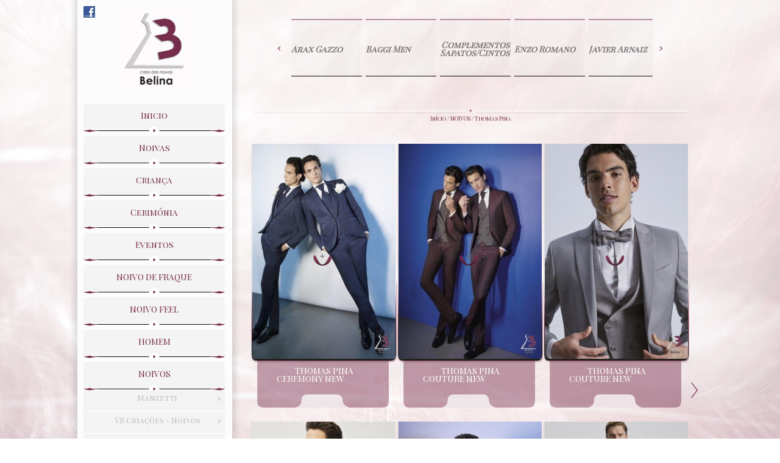

--- FILE ---
content_type: text/html; charset=UTF-8
request_url: http://www.belinanoivas.com/conte.php?n=82
body_size: 10292
content:
<!DOCTYPE html PUBLIC "-//W3C//DTD XHTML 1.0 Transitional//EN"
"http://www.w3.org/TR/xhtml1/DTD/xhtml1-transitional.dtd">
<html xmlns="http://www.w3.org/1999/xhtml" lang="pt-PT" xml:lang="pt-PT">
<head>
<title> Thomas Pina Belina Casa das Noivas - Casamentos, Batizados</title>
<meta http-equiv="content-type" content="text/html;charset=utf-8" />
<meta http-equiv="X-UA-Compatible" content="IE=edge" />

<meta name="keywords" content="Casa das Noivas Belina , benedita, alcobaça, leiria, portugal, vestido de noiva, noiva, casamento, fato de noivo, noivo, batizado, baptizado, vestidos, roupa batizado, comunhão, festa, vestidos gala, sapatos, acessórios, cerimonias, roupa festa, noivos, enxovais, pronto a vestir, loja de noiva, vestidos para casamentos, vestidos para casamentos, vestidos para festas de casamento, vestido de festa curtos, vestido de noiva curto, vestido casamento civil, vestidos de festa, vestidos para festa, vestido para noivas, vestido para madrinhas, vestido de noiva princesa, fatos de noiva, fatos de casamento homem, sapatos de noivas, fatos de homem cerimonia, roupa de cerimonia para senhora, acessorios de noivas, vestido de sonho,   ">
<meta name="Description" content="Casa de Noivas Belina - Vestidos de Noiva, Fatos de Noivo, Roupa para Batizados, Artigos de Casamento, Artigos para Comunhão, Vestidos de Gala, Artigos de Cerimónia">
<meta name="author" content="iconO2" >
<meta name="revisit-after" content="2 days">
<meta name="audience" content="all, Alle">
<meta name="robots" content="all">
<meta name="Robots" content="INDEX,FOLLOW">
<meta name="robots" content="index, follow">
<meta name="rating" content="General">
<meta name="coverage" content="worldwide">
<meta name="distribution" content="global">
<link rel="stylesheet" href="estilos.css" type="text/css" />
<link rel="stylesheet" href="Scripts/css/slimbox2.css" type="text/css" />
<link rel="stylesheet" href="Scripts/css/tinyscroll.css" type="text/css" />
<link href="Scripts/css/jquery.thumbnailScroller.css" rel="stylesheet" type="text/css" />
<link href='http://fonts.googleapis.com/css?family=Playfair+Display+SC' rel='stylesheet' type='text/css'>
<link href='http://fonts.googleapis.com/css?family=Raleway:200' rel='stylesheet' type='text/css'>
<script src="Scripts/AC_RunActiveContent.js" type="text/javascript"></script>
<script type="text/javascript" src="Scripts/js/jquery.min.js"></script>
<script type="text/javascript" src="Scripts/js/slimbox2.js"></script>
<script type="text/javascript" src="Scripts/js/pngfix.js"></script>
<script type="text/javascript" src="Scripts/js/jquery.hoverintent.js"></script>
<script type="text/javascript" src="Scripts/js/jquery.tinyscrollbar.min.js"></script>
<script type="text/javascript" src="Scripts/js/swfobject.js"></script>
<script type="text/javascript" src="Scripts/js/pixastic.glow.js"></script>

<style type="text/css">

body {
		font-family: 'Playfair Display SC', Times, serif;
		margin: 0; 
		padding: 0;
		text-align: center;
		overflow: visible;
		height:100%;
}
  	 
.divmenu{
		left:0px;
		top:0px;
		position:relative;
		text-align: center;
		padding:0px;
		width:234px;
}
		
.mcorpo{
		left:0px; 
		margin-left: auto;
		margin-right:auto;
		width: 755px;
		text-align:center;		
		position:relative; 
		z-index:10; 
		clear: both;
		overflow: hidden;
	}

.corpoorc{
		top:-80px;
		left:0px; 
		margin-left: auto;
		margin-right:auto;
		width: 998px;
		text-align:center;		
		position:relative; 
		clear: both;
		overflow: hidden;
	}
.conteudoorc{
		margin-top:10px;
		position:relative;
		width: 998px;
		text-align: left; 
	}
	.barratopo{
		top: 0px;
		left:0px;
		height:30px;
		width:398px;
		z-index:100;
		position:absolute;
		padding:0px;
		text-align: center;
		margin-right:auto;
		margin-left:auto;
	}
	
	.lang{
		top:-8px;
		left:43%;
		height:40px;
		float:left;
		width:130px;
		z-index:100;
		position:absolute;
		padding:0px;
		background: url(imgs/bandeirabk.png) center top;
		background-repeat: no-repeat;
	}
	
	.conteudo{
		margin-top:0px;
		position:relative;
		width: 755px;
		text-align: left; 
		z-index:10;
	}
	
	.index{
		left:0; 
		margin-left: auto;
		margin-right:auto;
		width: 998px;
		min-height:100%;
		position:relative;
		padding:0px;
		overflow:visible;
		text-align:left;
	}
	
	.pearea{
		width: 99%;
		left: 0;
		min-width: 998px;
		position:relative;
		padding:0px;
		text-align:center;
	}	
	
	{ clear: both;}

#fundo{
  	z-index:-1;
  	top:0;
  	left:0;
  	bottom:0;
  	right:0;
  	width:100%;
  	min-width:100%;
  	height:100%;
  	min-height:100%;
  	position:fixed;
  	overflow:hidden;
 	background: #ffffff ;
 } 
 #imgfundo{
  	z-index:-1;
  	top:0;
  	left:0;
  	right:0;
  	bottom:0;
  	width:100%;
  	height:100%;
  	 position:fixed;
}	

#fundoconte{
  	z-index:-1;
  	top:0px;
  	left:0px;
  	width:100%;
  	height:100%;
  	position:fixed;
  	overflow:visible;
  	display:inline;
 	background: #9c6c7a url(imgs/bk2.jpg) no-repeat center top;
 }
 .imgfundoconte{
  	z-index:-1;
  	top:0px;
  	left:0px;
  	right:0;
  	bottom:0;
  	width:100%;
  	 position:fixed;
}	
.fundocontebk{
  	z-index:-1;
  	top:0px;
  	left:0px;
  	width:100%;
  	height:100%;
  	position:fixed;
  	overflow:hidden;
 	opacity:0;
 	 filter: alpha(opacity=0);
 }
 .imgfundocontebk{
  	top:0px;
  	left:0px;
  	right:0;
  	bottom:0;
  	width:100%;
  	 position:fixed;
} 
</style>



</head>
<body>

<script type="text/javascript"> 
	 $(document).ready(function(){
		 	$('.sobedesce').each(function () {
				function movesobedesce() { var current = $('.sobedesce:eq(0)', this); $(current).stop(true, true).slideToggle("slow", "swing"); }
            	$(this).parent().eq(0).hoverIntent({ over: movesobedesce, timeout: 500, out: movesobedesce });
	 		}); 	
	 }); 			

$(function() {
       var zIndexNumber = 1000;
       $(".index").each(function() {
               $(this).css('zIndex', zIndexNumber);
               zIndexNumber -= 10;
       });
        $(".barramenu").each(function() {
               $(this).css('zIndex', zIndexNumber);
               zIndexNumber -= 10;
       }); 
});	 

/*$(window).load(function() {    

	var theWindow        = $(window),
	    $bg              = $("#imgfundo"),
	    aspectRatio      = $bg.width() / $bg.height();

	function resizeBg() {

		if ( (theWindow.width() / theWindow.height()) < aspectRatio ) {
		    $bg
		    	.removeClass()
		    	.addClass('bgheight');
		} else {
		    $bg
		    	.removeClass()
		    	.addClass('bgwidth');
		}

	}

	theWindow.resize(function() {
		resizeBg();
	}).trigger("resize");

	
}); */

//$(document).ready(function() {$('#fundo').cycle({fx: 'fade'}); });
</script>		
		

<table cellpadding="0" cellspacing="0" border="0" width="998" style="margin: 0 auto; ">
	<tr>
		<td valign="top" align="left" width="275">


			<div class="index" style="position:relative;  width:265px; float:left; margin-left:-20px; margin-right:10px;"> 				<table cellpadding="0" cellspacing="0" border="0" align="left" height="100%"> 
					<tr>
						<td rowspan="2"  style="background: url(imgs/sombramenuesq.png) repeat-y left;"><img src="imgs/a.gif" width="22" height="1" /></td>
						<td align="center" height="170" valign="top" style="background: #fdfcfc; cursor:pointer;" onclick="location.href='.'">
							 <div style="position:absolute; margin-left:0px; margin-top:10px; z-index:1500;"><a href="https://www.facebook.com/pages/Noivas-Belina/109455269232031" target="_blank"><img src="imgs/facelogo.jpg" /></a></div>
							<div style="position:relative; margin-top:10px;"><img src="imgs/logo.jpg" align="center"/></div>
						</td>
						<td rowspan="2" style="background: url(imgs/sombramenudir3.png) repeat-y right; "><img src="imgs/a.gif" width="22" height="1" />
						</td>
					</tr>
					<tr>	
						<td valign="top" style="background: #fdfcfc;">
							<div class="divmenu">
								
<style type="text/css">
ul, ul li{list-style: none; text-align:left;}
ul.text {margin: 0; line-height: 1.5em;}
.clear {clear: both;}

.dcjq-count {float: right;}
.accordion{ width:100%; height:100%;  }
.accordion, .accordion li {margin: 0 auto; width:232px; padding: 0; border: none; }
.accordion ul a { }
.accordion a {  text-decoration:none; display: block;  position: relative;}
.accordion a.dcjq-parent, .accordion a.dcjq-parent:hover { }
.accordion a.dcjq-parent.active {}
.accordion a .dcjq-icon {position: absolute; top: 50%; left: 0px; width: 34px; margin-top: -17px; height: 34px; }
.accordion a.dcjq-parent.active .dcjq-icon {}
.accordion a:hover {}
.accordion a:active{}

</style>
<div class="black" id="menunarrow" style=" position:relative; float:left; margin-top:0; left:0;">  
<ul class="accordion" id="accordion-1">  	 <li class="menupribu1" style="padding-bottom:10px; text-align:center; overflow:hidden; display:inline-block; "><a href="." class="menupri" ,'submenu2','','hide','submenu3','','hide','submenu5','','hide','submenu7','','hide','submenu27','','hide','submenu4','','hide';> <div style="height:43px; border-top-left-radius:5px; border-top-right-radius:5px;  cursor:pointer; background: #f4f4f4;"><div class="menupri" style="padding-top:10px;">Inicio</div>	<div style="position:absolute; margin-top:8px;  z-index:100; left:0;">
								<img src="imgs/linhamenu.png" align="right" border="0" />
							</div></div></a></li> <li class="menupribu3" style="padding-bottom:10px; text-align:center; overflow:hidden; display:inline-block; "><a href="conte.php?n=3" class="menupri" ,'submenu2','','hide','submenu3','','show','submenu5','','hide','submenu7','','hide','submenu27','','hide','submenu4','','hide';> <div style="height:43px; border-top-left-radius:5px; border-top-right-radius:5px;  cursor:pointer; background: #f4f4f4;"><div class="menupri" style="padding-top:10px;">Noivas</div>	<div style="position:absolute; margin-top:8px;  z-index:100; left:0;">
								<img src="imgs/linhamenu.png" align="right" border="0" />
							</div></div></a><div class="submenu3" style="display:none; overflow:hidden;"><ul><script type="text/javascript" >

													$(document).ready(function(){ 
															$(".menupribu3").hoverIntent({
																over:abremenu3,
																timeout:500,
															 	out:fechamenu3 
															}); 
													});
													
													function abremenu3(){ 
															$(".submenu3").stop(true, true).slideDown(1000); 
															
													}
													function fechamenu3(){ 
															$(".submenu3").stop(true, true).slideUp(1000); 
															
													}
													
					

		</script> <script type="text/javascript"> 
													$(document).ready(function(){ 
															$(".lisub48").hover(
															abresub48,
														 fechasub48 
														); 
													});
													
													function abresub48(){ 
															$("#subfolha48").stop(true, true).css({"background": "url(imgs/folhasubmenu.png) no-repeat right top"}); 
													}
													function fechasub48(){  
															$("#subfolha48").stop(true, true).css({"background": "url(imgs/setadircinza.png) no-repeat center center"}); 
													}
													
									</script> <li class="lisub48" style="background: #f3f3f3; height:35px; margin-left:-40px; margin-top:2px; " ><div id="subfolha48" style="background: url(imgs/setadircinza.png) no-repeat center center; width:20px; height:21px; position:relative; margin-top:5px; right:0px; float:right;"></div><a href="conte.php?n=48" class="submenu"><div style="padding-top:5px; margin-left:30px;">St.Patrick</div></a></li><script type="text/javascript" >

													$(document).ready(function(){ 
															$(".menupribu3").hoverIntent({
																over:abremenu3,
																timeout:500,
															 	out:fechamenu3 
															}); 
													});
													
													function abremenu3(){ 
															$(".submenu3").stop(true, true).slideDown(1000); 
															
													}
													function fechamenu3(){ 
															$(".submenu3").stop(true, true).slideUp(1000); 
															
													}
													
					

		</script> <script type="text/javascript"> 
													$(document).ready(function(){ 
															$(".lisub86").hover(
															abresub86,
														 fechasub86 
														); 
													});
													
													function abresub86(){ 
															$("#subfolha86").stop(true, true).css({"background": "url(imgs/folhasubmenu.png) no-repeat right top"}); 
													}
													function fechasub86(){  
															$("#subfolha86").stop(true, true).css({"background": "url(imgs/setadircinza.png) no-repeat center center"}); 
													}
													
									</script> <li class="lisub86" style="background: #f3f3f3; height:35px; margin-left:-40px; margin-top:2px; " ><div id="subfolha86" style="background: url(imgs/setadircinza.png) no-repeat center center; width:20px; height:21px; position:relative; margin-top:5px; right:0px; float:right;"></div><a href="conte.php?n=86" class="submenu"><div style="padding-top:5px; margin-left:30px;">LadyBird </div></a></li><script type="text/javascript" >

													$(document).ready(function(){ 
															$(".menupribu3").hoverIntent({
																over:abremenu3,
																timeout:500,
															 	out:fechamenu3 
															}); 
													});
													
													function abremenu3(){ 
															$(".submenu3").stop(true, true).slideDown(1000); 
															
													}
													function fechamenu3(){ 
															$(".submenu3").stop(true, true).slideUp(1000); 
															
													}
													
					

		</script> <script type="text/javascript"> 
													$(document).ready(function(){ 
															$(".lisub40").hover(
															abresub40,
														 fechasub40 
														); 
													});
													
													function abresub40(){ 
															$("#subfolha40").stop(true, true).css({"background": "url(imgs/folhasubmenu.png) no-repeat right top"}); 
													}
													function fechasub40(){  
															$("#subfolha40").stop(true, true).css({"background": "url(imgs/setadircinza.png) no-repeat center center"}); 
													}
													
									</script> <li class="lisub40" style="background: #f3f3f3; height:35px; margin-left:-40px; margin-top:2px; " ><div id="subfolha40" style="background: url(imgs/setadircinza.png) no-repeat center center; width:20px; height:21px; position:relative; margin-top:5px; right:0px; float:right;"></div><a href="conte.php?n=40" class="submenu"><div style="padding-top:5px; margin-left:30px;">White One</div></a></li><script type="text/javascript" >

													$(document).ready(function(){ 
															$(".menupribu3").hoverIntent({
																over:abremenu3,
																timeout:500,
															 	out:fechamenu3 
															}); 
													});
													
													function abremenu3(){ 
															$(".submenu3").stop(true, true).slideDown(1000); 
															
													}
													function fechamenu3(){ 
															$(".submenu3").stop(true, true).slideUp(1000); 
															
													}
													
					

		</script> <script type="text/javascript"> 
													$(document).ready(function(){ 
															$(".lisub17").hover(
															abresub17,
														 fechasub17 
														); 
													});
													
													function abresub17(){ 
															$("#subfolha17").stop(true, true).css({"background": "url(imgs/folhasubmenu.png) no-repeat right top"}); 
													}
													function fechasub17(){  
															$("#subfolha17").stop(true, true).css({"background": "url(imgs/setadircinza.png) no-repeat center center"}); 
													}
													
									</script> <li class="lisub17" style="background: #f3f3f3; height:35px; margin-left:-40px; margin-top:2px; " ><div id="subfolha17" style="background: url(imgs/setadircinza.png) no-repeat center center; width:20px; height:21px; position:relative; margin-top:5px; right:0px; float:right;"></div><a href="conte.php?n=17" class="submenu"><div style="padding-top:5px; margin-left:30px;">La Sposa</div></a></li><script type="text/javascript" >

													$(document).ready(function(){ 
															$(".menupribu3").hoverIntent({
																over:abremenu3,
																timeout:500,
															 	out:fechamenu3 
															}); 
													});
													
													function abremenu3(){ 
															$(".submenu3").stop(true, true).slideDown(1000); 
															
													}
													function fechamenu3(){ 
															$(".submenu3").stop(true, true).slideUp(1000); 
															
													}
													
					

		</script> <script type="text/javascript"> 
													$(document).ready(function(){ 
															$(".lisub21").hover(
															abresub21,
														 fechasub21 
														); 
													});
													
													function abresub21(){ 
															$("#subfolha21").stop(true, true).css({"background": "url(imgs/folhasubmenu.png) no-repeat right top"}); 
													}
													function fechasub21(){  
															$("#subfolha21").stop(true, true).css({"background": "url(imgs/setadircinza.png) no-repeat center center"}); 
													}
													
									</script> <li class="lisub21" style="background: #f3f3f3; height:35px; margin-left:-40px; margin-top:2px; " ><div id="subfolha21" style="background: url(imgs/setadircinza.png) no-repeat center center; width:20px; height:21px; position:relative; margin-top:5px; right:0px; float:right;"></div><a href="conte.php?n=21" class="submenu"><div style="padding-top:5px; margin-left:30px;">Susanna Rivieri</div></a></li><script type="text/javascript" >

													$(document).ready(function(){ 
															$(".menupribu3").hoverIntent({
																over:abremenu3,
																timeout:500,
															 	out:fechamenu3 
															}); 
													});
													
													function abremenu3(){ 
															$(".submenu3").stop(true, true).slideDown(1000); 
															
													}
													function fechamenu3(){ 
															$(".submenu3").stop(true, true).slideUp(1000); 
															
													}
													
					

		</script> <script type="text/javascript"> 
													$(document).ready(function(){ 
															$(".lisub19").hover(
															abresub19,
														 fechasub19 
														); 
													});
													
													function abresub19(){ 
															$("#subfolha19").stop(true, true).css({"background": "url(imgs/folhasubmenu.png) no-repeat right top"}); 
													}
													function fechasub19(){  
															$("#subfolha19").stop(true, true).css({"background": "url(imgs/setadircinza.png) no-repeat center center"}); 
													}
													
									</script> <li class="lisub19" style="background: #f3f3f3; height:35px; margin-left:-40px; margin-top:2px; " ><div id="subfolha19" style="background: url(imgs/setadircinza.png) no-repeat center center; width:20px; height:21px; position:relative; margin-top:5px; right:0px; float:right;"></div><a href="conte.php?n=19" class="submenu"><div style="padding-top:5px; margin-left:30px;">Demetrios</div></a></li><script type="text/javascript" >

													$(document).ready(function(){ 
															$(".menupribu3").hoverIntent({
																over:abremenu3,
																timeout:500,
															 	out:fechamenu3 
															}); 
													});
													
													function abremenu3(){ 
															$(".submenu3").stop(true, true).slideDown(1000); 
															
													}
													function fechamenu3(){ 
															$(".submenu3").stop(true, true).slideUp(1000); 
															
													}
													
					

		</script> <script type="text/javascript"> 
													$(document).ready(function(){ 
															$(".lisub12").hover(
															abresub12,
														 fechasub12 
														); 
													});
													
													function abresub12(){ 
															$("#subfolha12").stop(true, true).css({"background": "url(imgs/folhasubmenu.png) no-repeat right top"}); 
													}
													function fechasub12(){  
															$("#subfolha12").stop(true, true).css({"background": "url(imgs/setadircinza.png) no-repeat center center"}); 
													}
													
									</script> <li class="lisub12" style="background: #f3f3f3; height:35px; margin-left:-40px; margin-top:2px; " ><div id="subfolha12" style="background: url(imgs/setadircinza.png) no-repeat center center; width:20px; height:21px; position:relative; margin-top:5px; right:0px; float:right;"></div><a href="conte.php?n=12" class="submenu"><div style="padding-top:5px; margin-left:30px;">Cosmobella</div></a></li><script type="text/javascript" >

													$(document).ready(function(){ 
															$(".menupribu3").hoverIntent({
																over:abremenu3,
																timeout:500,
															 	out:fechamenu3 
															}); 
													});
													
													function abremenu3(){ 
															$(".submenu3").stop(true, true).slideDown(1000); 
															
													}
													function fechamenu3(){ 
															$(".submenu3").stop(true, true).slideUp(1000); 
															
													}
													
					

		</script> <script type="text/javascript"> 
													$(document).ready(function(){ 
															$(".lisub88").hover(
															abresub88,
														 fechasub88 
														); 
													});
													
													function abresub88(){ 
															$("#subfolha88").stop(true, true).css({"background": "url(imgs/folhasubmenu.png) no-repeat right top"}); 
													}
													function fechasub88(){  
															$("#subfolha88").stop(true, true).css({"background": "url(imgs/setadircinza.png) no-repeat center center"}); 
													}
													
									</script> <li class="lisub88" style="background: #f3f3f3; height:35px; margin-left:-40px; margin-top:2px; " ><div id="subfolha88" style="background: url(imgs/setadircinza.png) no-repeat center center; width:20px; height:21px; position:relative; margin-top:5px; right:0px; float:right;"></div><a href="conte.php?n=88" class="submenu"><div style="padding-top:5px; margin-left:30px;"> DESTINATION ROMANCE</div></a></li><script type="text/javascript" >

													$(document).ready(function(){ 
															$(".menupribu3").hoverIntent({
																over:abremenu3,
																timeout:500,
															 	out:fechamenu3 
															}); 
													});
													
													function abremenu3(){ 
															$(".submenu3").stop(true, true).slideDown(1000); 
															
													}
													function fechamenu3(){ 
															$(".submenu3").stop(true, true).slideUp(1000); 
															
													}
													
					

		</script> <script type="text/javascript"> 
													$(document).ready(function(){ 
															$(".lisub78").hover(
															abresub78,
														 fechasub78 
														); 
													});
													
													function abresub78(){ 
															$("#subfolha78").stop(true, true).css({"background": "url(imgs/folhasubmenu.png) no-repeat right top"}); 
													}
													function fechasub78(){  
															$("#subfolha78").stop(true, true).css({"background": "url(imgs/setadircinza.png) no-repeat center center"}); 
													}
													
									</script> <li class="lisub78" style="background: #f3f3f3; height:35px; margin-left:-40px; margin-top:2px; " ><div id="subfolha78" style="background: url(imgs/setadircinza.png) no-repeat center center; width:20px; height:21px; position:relative; margin-top:5px; right:0px; float:right;"></div><a href="conte.php?n=78" class="submenu"><div style="padding-top:5px; margin-left:30px;">OreaSposa</div></a></li><script type="text/javascript" >

													$(document).ready(function(){ 
															$(".menupribu3").hoverIntent({
																over:abremenu3,
																timeout:500,
															 	out:fechamenu3 
															}); 
													});
													
													function abremenu3(){ 
															$(".submenu3").stop(true, true).slideDown(1000); 
															
													}
													function fechamenu3(){ 
															$(".submenu3").stop(true, true).slideUp(1000); 
															
													}
													
					

		</script> <script type="text/javascript"> 
													$(document).ready(function(){ 
															$(".lisub84").hover(
															abresub84,
														 fechasub84 
														); 
													});
													
													function abresub84(){ 
															$("#subfolha84").stop(true, true).css({"background": "url(imgs/folhasubmenu.png) no-repeat right top"}); 
													}
													function fechasub84(){  
															$("#subfolha84").stop(true, true).css({"background": "url(imgs/setadircinza.png) no-repeat center center"}); 
													}
													
									</script> <li class="lisub84" style="background: #f3f3f3; height:35px; margin-left:-40px; margin-top:2px; " ><div id="subfolha84" style="background: url(imgs/setadircinza.png) no-repeat center center; width:20px; height:21px; position:relative; margin-top:5px; right:0px; float:right;"></div><a href="conte.php?n=84" class="submenu"><div style="padding-top:5px; margin-left:30px;">Monica Loretti</div></a></li><script type="text/javascript" >

													$(document).ready(function(){ 
															$(".menupribu3").hoverIntent({
																over:abremenu3,
																timeout:500,
															 	out:fechamenu3 
															}); 
													});
													
													function abremenu3(){ 
															$(".submenu3").stop(true, true).slideDown(1000); 
															
													}
													function fechamenu3(){ 
															$(".submenu3").stop(true, true).slideUp(1000); 
															
													}
													
					

		</script> <script type="text/javascript"> 
													$(document).ready(function(){ 
															$(".lisub68").hover(
															abresub68,
														 fechasub68 
														); 
													});
													
													function abresub68(){ 
															$("#subfolha68").stop(true, true).css({"background": "url(imgs/folhasubmenu.png) no-repeat right top"}); 
													}
													function fechasub68(){  
															$("#subfolha68").stop(true, true).css({"background": "url(imgs/setadircinza.png) no-repeat center center"}); 
													}
													
									</script> <li class="lisub68" style="background: #f3f3f3; height:35px; margin-left:-40px; margin-top:2px; " ><div id="subfolha68" style="background: url(imgs/setadircinza.png) no-repeat center center; width:20px; height:21px; position:relative; margin-top:5px; right:0px; float:right;"></div><a href="conte.php?n=68" class="submenu"><div style="padding-top:5px; margin-left:30px;">Alma Couture  -  X&M</div></a></li><script type="text/javascript" >

													$(document).ready(function(){ 
															$(".menupribu3").hoverIntent({
																over:abremenu3,
																timeout:500,
															 	out:fechamenu3 
															}); 
													});
													
													function abremenu3(){ 
															$(".submenu3").stop(true, true).slideDown(1000); 
															
													}
													function fechamenu3(){ 
															$(".submenu3").stop(true, true).slideUp(1000); 
															
													}
													
					

		</script> <script type="text/javascript"> 
													$(document).ready(function(){ 
															$(".lisub65").hover(
															abresub65,
														 fechasub65 
														); 
													});
													
													function abresub65(){ 
															$("#subfolha65").stop(true, true).css({"background": "url(imgs/folhasubmenu.png) no-repeat right top"}); 
													}
													function fechasub65(){  
															$("#subfolha65").stop(true, true).css({"background": "url(imgs/setadircinza.png) no-repeat center center"}); 
													}
													
									</script> <li class="lisub65" style="background: #f3f3f3; height:35px; margin-left:-40px; margin-top:2px; " ><div id="subfolha65" style="background: url(imgs/setadircinza.png) no-repeat center center; width:20px; height:21px; position:relative; margin-top:5px; right:0px; float:right;"></div><a href="conte.php?n=65" class="submenu"><div style="padding-top:5px; margin-left:30px;">Morilee</div></a></li><script type="text/javascript" >

													$(document).ready(function(){ 
															$(".menupribu3").hoverIntent({
																over:abremenu3,
																timeout:500,
															 	out:fechamenu3 
															}); 
													});
													
													function abremenu3(){ 
															$(".submenu3").stop(true, true).slideDown(1000); 
															
													}
													function fechamenu3(){ 
															$(".submenu3").stop(true, true).slideUp(1000); 
															
													}
													
					

		</script> <script type="text/javascript"> 
													$(document).ready(function(){ 
															$(".lisub89").hover(
															abresub89,
														 fechasub89 
														); 
													});
													
													function abresub89(){ 
															$("#subfolha89").stop(true, true).css({"background": "url(imgs/folhasubmenu.png) no-repeat right top"}); 
													}
													function fechasub89(){  
															$("#subfolha89").stop(true, true).css({"background": "url(imgs/setadircinza.png) no-repeat center center"}); 
													}
													
									</script> <li class="lisub89" style="background: #f3f3f3; height:35px; margin-left:-40px; margin-top:2px; " ><div id="subfolha89" style="background: url(imgs/setadircinza.png) no-repeat center center; width:20px; height:21px; position:relative; margin-top:5px; right:0px; float:right;"></div><a href="conte.php?n=89" class="submenu"><div style="padding-top:5px; margin-left:30px;">Bianco Evento</div></a></li><script type="text/javascript" >

													$(document).ready(function(){ 
															$(".menupribu3").hoverIntent({
																over:abremenu3,
																timeout:500,
															 	out:fechamenu3 
															}); 
													});
													
													function abremenu3(){ 
															$(".submenu3").stop(true, true).slideDown(1000); 
															
													}
													function fechamenu3(){ 
															$(".submenu3").stop(true, true).slideUp(1000); 
															
													}
													
					

		</script> <script type="text/javascript"> 
													$(document).ready(function(){ 
															$(".lisub79").hover(
															abresub79,
														 fechasub79 
														); 
													});
													
													function abresub79(){ 
															$("#subfolha79").stop(true, true).css({"background": "url(imgs/folhasubmenu.png) no-repeat right top"}); 
													}
													function fechasub79(){  
															$("#subfolha79").stop(true, true).css({"background": "url(imgs/setadircinza.png) no-repeat center center"}); 
													}
													
									</script> <li class="lisub79" style="background: #f3f3f3; height:35px; margin-left:-40px; margin-top:2px; " ><div id="subfolha79" style="background: url(imgs/setadircinza.png) no-repeat center center; width:20px; height:21px; position:relative; margin-top:5px; right:0px; float:right;"></div><a href="conte.php?n=79" class="submenu"><div style="padding-top:5px; margin-left:30px;">Jarice</div></a></li><script type="text/javascript" >

													$(document).ready(function(){ 
															$(".menupribu3").hoverIntent({
																over:abremenu3,
																timeout:500,
															 	out:fechamenu3 
															}); 
													});
													
													function abremenu3(){ 
															$(".submenu3").stop(true, true).slideDown(1000); 
															
													}
													function fechamenu3(){ 
															$(".submenu3").stop(true, true).slideUp(1000); 
															
													}
													
					

		</script> <script type="text/javascript"> 
													$(document).ready(function(){ 
															$(".lisub77").hover(
															abresub77,
														 fechasub77 
														); 
													});
													
													function abresub77(){ 
															$("#subfolha77").stop(true, true).css({"background": "url(imgs/folhasubmenu.png) no-repeat right top"}); 
													}
													function fechasub77(){  
															$("#subfolha77").stop(true, true).css({"background": "url(imgs/setadircinza.png) no-repeat center center"}); 
													}
													
									</script> <li class="lisub77" style="background: #f3f3f3; height:35px; margin-left:-40px; margin-top:2px; " ><div id="subfolha77" style="background: url(imgs/setadircinza.png) no-repeat center center; width:20px; height:21px; position:relative; margin-top:5px; right:0px; float:right;"></div><a href="conte.php?n=77" class="submenu"><div style="padding-top:5px; margin-left:30px;">Enzoani </div></a></li><script type="text/javascript" >

													$(document).ready(function(){ 
															$(".menupribu3").hoverIntent({
																over:abremenu3,
																timeout:500,
															 	out:fechamenu3 
															}); 
													});
													
													function abremenu3(){ 
															$(".submenu3").stop(true, true).slideDown(1000); 
															
													}
													function fechamenu3(){ 
															$(".submenu3").stop(true, true).slideUp(1000); 
															
													}
													
					

		</script> <script type="text/javascript"> 
													$(document).ready(function(){ 
															$(".lisub14").hover(
															abresub14,
														 fechasub14 
														); 
													});
													
													function abresub14(){ 
															$("#subfolha14").stop(true, true).css({"background": "url(imgs/folhasubmenu.png) no-repeat right top"}); 
													}
													function fechasub14(){  
															$("#subfolha14").stop(true, true).css({"background": "url(imgs/setadircinza.png) no-repeat center center"}); 
													}
													
									</script> <li class="lisub14" style="background: #f3f3f3; height:35px; margin-left:-40px; margin-top:2px; " ><div id="subfolha14" style="background: url(imgs/setadircinza.png) no-repeat center center; width:20px; height:21px; position:relative; margin-top:5px; right:0px; float:right;"></div><a href="conte.php?n=14" class="submenu"><div style="padding-top:5px; margin-left:30px;">Luna Noivas</div></a></li><script type="text/javascript" >

													$(document).ready(function(){ 
															$(".menupribu3").hoverIntent({
																over:abremenu3,
																timeout:500,
															 	out:fechamenu3 
															}); 
													});
													
													function abremenu3(){ 
															$(".submenu3").stop(true, true).slideDown(1000); 
															
													}
													function fechamenu3(){ 
															$(".submenu3").stop(true, true).slideUp(1000); 
															
													}
													
					

		</script> <script type="text/javascript"> 
													$(document).ready(function(){ 
															$(".lisub20").hover(
															abresub20,
														 fechasub20 
														); 
													});
													
													function abresub20(){ 
															$("#subfolha20").stop(true, true).css({"background": "url(imgs/folhasubmenu.png) no-repeat right top"}); 
													}
													function fechasub20(){  
															$("#subfolha20").stop(true, true).css({"background": "url(imgs/setadircinza.png) no-repeat center center"}); 
													}
													
									</script> <li class="lisub20" style="background: #f3f3f3; height:35px; margin-left:-40px; margin-top:2px; " ><div id="subfolha20" style="background: url(imgs/setadircinza.png) no-repeat center center; width:20px; height:21px; position:relative; margin-top:5px; right:0px; float:right;"></div><a href="conte.php?n=20" class="submenu"><div style="padding-top:5px; margin-left:30px;">Fara Sposa</div></a></li><script type="text/javascript" >

													$(document).ready(function(){ 
															$(".menupribu3").hoverIntent({
																over:abremenu3,
																timeout:500,
															 	out:fechamenu3 
															}); 
													});
													
													function abremenu3(){ 
															$(".submenu3").stop(true, true).slideDown(1000); 
															
													}
													function fechamenu3(){ 
															$(".submenu3").stop(true, true).slideUp(1000); 
															
													}
													
					

		</script> <script type="text/javascript"> 
													$(document).ready(function(){ 
															$(".lisub25").hover(
															abresub25,
														 fechasub25 
														); 
													});
													
													function abresub25(){ 
															$("#subfolha25").stop(true, true).css({"background": "url(imgs/folhasubmenu.png) no-repeat right top"}); 
													}
													function fechasub25(){  
															$("#subfolha25").stop(true, true).css({"background": "url(imgs/setadircinza.png) no-repeat center center"}); 
													}
													
									</script> <li class="lisub25" style="background: #f3f3f3; height:35px; margin-left:-40px; margin-top:2px; " ><div id="subfolha25" style="background: url(imgs/setadircinza.png) no-repeat center center; width:20px; height:21px; position:relative; margin-top:5px; right:0px; float:right;"></div><a href="conte.php?n=25" class="submenu"><div style="padding-top:5px; margin-left:30px;">Criações Próprias</div></a></li></ul></div></li> <li class="menupribu5" style="padding-bottom:10px; text-align:center; overflow:hidden; display:inline-block; "><a href="conte.php?n=5" class="menupri" ,'submenu2','','hide','submenu3','','hide','submenu5','','show','submenu7','','hide','submenu27','','hide','submenu4','','hide';> <div style="height:43px; border-top-left-radius:5px; border-top-right-radius:5px;  cursor:pointer; background: #f4f4f4;"><div class="menupri" style="padding-top:10px;">Criança</div>	<div style="position:absolute; margin-top:8px;  z-index:100; left:0;">
								<img src="imgs/linhamenu.png" align="right" border="0" />
							</div></div></a><div class="submenu5" style="display:none; overflow:hidden;"><ul><script type="text/javascript" >

													$(document).ready(function(){ 
															$(".menupribu5").hoverIntent({
																over:abremenu5,
																timeout:500,
															 	out:fechamenu5 
															}); 
													});
													
													function abremenu5(){ 
															$(".submenu5").stop(true, true).slideDown(1000); 
															
													}
													function fechamenu5(){ 
															$(".submenu5").stop(true, true).slideUp(1000); 
															
													}
													
					

		</script> <script type="text/javascript"> 
													$(document).ready(function(){ 
															$(".lisub22").hover(
															abresub22,
														 fechasub22 
														); 
													});
													
													function abresub22(){ 
															$("#subfolha22").stop(true, true).css({"background": "url(imgs/folhasubmenu.png) no-repeat right top"}); 
													}
													function fechasub22(){  
															$("#subfolha22").stop(true, true).css({"background": "url(imgs/setadircinza.png) no-repeat center center"}); 
													}
													
									</script> <li class="lisub22" style="background: #f3f3f3; height:35px; margin-left:-40px; margin-top:2px; " ><div id="subfolha22" style="background: url(imgs/setadircinza.png) no-repeat center center; width:20px; height:21px; position:relative; margin-top:5px; right:0px; float:right;"></div><a href="conte.php?n=22" class="submenu"><div style="padding-top:5px; margin-left:30px;">Batizado</div></a></li><script type="text/javascript" >

													$(document).ready(function(){ 
															$(".menupribu5").hoverIntent({
																over:abremenu5,
																timeout:500,
															 	out:fechamenu5 
															}); 
													});
													
													function abremenu5(){ 
															$(".submenu5").stop(true, true).slideDown(1000); 
															
													}
													function fechamenu5(){ 
															$(".submenu5").stop(true, true).slideUp(1000); 
															
													}
													
					

		</script> <script type="text/javascript"> 
													$(document).ready(function(){ 
															$(".lisub23").hover(
															abresub23,
														 fechasub23 
														); 
													});
													
													function abresub23(){ 
															$("#subfolha23").stop(true, true).css({"background": "url(imgs/folhasubmenu.png) no-repeat right top"}); 
													}
													function fechasub23(){  
															$("#subfolha23").stop(true, true).css({"background": "url(imgs/setadircinza.png) no-repeat center center"}); 
													}
													
									</script> <li class="lisub23" style="background: #f3f3f3; height:35px; margin-left:-40px; margin-top:2px; " ><div id="subfolha23" style="background: url(imgs/setadircinza.png) no-repeat center center; width:20px; height:21px; position:relative; margin-top:5px; right:0px; float:right;"></div><a href="conte.php?n=23" class="submenu"><div style="padding-top:5px; margin-left:30px;">Menino</div></a></li><script type="text/javascript" >

													$(document).ready(function(){ 
															$(".menupribu5").hoverIntent({
																over:abremenu5,
																timeout:500,
															 	out:fechamenu5 
															}); 
													});
													
													function abremenu5(){ 
															$(".submenu5").stop(true, true).slideDown(1000); 
															
													}
													function fechamenu5(){ 
															$(".submenu5").stop(true, true).slideUp(1000); 
															
													}
													
					

		</script> <script type="text/javascript"> 
													$(document).ready(function(){ 
															$(".lisub24").hover(
															abresub24,
														 fechasub24 
														); 
													});
													
													function abresub24(){ 
															$("#subfolha24").stop(true, true).css({"background": "url(imgs/folhasubmenu.png) no-repeat right top"}); 
													}
													function fechasub24(){  
															$("#subfolha24").stop(true, true).css({"background": "url(imgs/setadircinza.png) no-repeat center center"}); 
													}
													
									</script> <li class="lisub24" style="background: #f3f3f3; height:35px; margin-left:-40px; margin-top:2px; " ><div id="subfolha24" style="background: url(imgs/setadircinza.png) no-repeat center center; width:20px; height:21px; position:relative; margin-top:5px; right:0px; float:right;"></div><a href="conte.php?n=24" class="submenu"><div style="padding-top:5px; margin-left:30px;">Menina</div></a></li><script type="text/javascript" >

													$(document).ready(function(){ 
															$(".menupribu5").hoverIntent({
																over:abremenu5,
																timeout:500,
															 	out:fechamenu5 
															}); 
													});
													
													function abremenu5(){ 
															$(".submenu5").stop(true, true).slideDown(1000); 
															
													}
													function fechamenu5(){ 
															$(".submenu5").stop(true, true).slideUp(1000); 
															
													}
													
					

		</script> <script type="text/javascript"> 
													$(document).ready(function(){ 
															$(".lisub50").hover(
															abresub50,
														 fechasub50 
														); 
													});
													
													function abresub50(){ 
															$("#subfolha50").stop(true, true).css({"background": "url(imgs/folhasubmenu.png) no-repeat right top"}); 
													}
													function fechasub50(){  
															$("#subfolha50").stop(true, true).css({"background": "url(imgs/setadircinza.png) no-repeat center center"}); 
													}
													
									</script> <li class="lisub50" style="background: #f3f3f3; height:35px; margin-left:-40px; margin-top:2px; " ><div id="subfolha50" style="background: url(imgs/setadircinza.png) no-repeat center center; width:20px; height:21px; position:relative; margin-top:5px; right:0px; float:right;"></div><a href="conte.php?n=50" class="submenu"><div style="padding-top:5px; margin-left:30px;">Menino    -      Les Petits`Mecs</div></a></li><script type="text/javascript" >

													$(document).ready(function(){ 
															$(".menupribu5").hoverIntent({
																over:abremenu5,
																timeout:500,
															 	out:fechamenu5 
															}); 
													});
													
													function abremenu5(){ 
															$(".submenu5").stop(true, true).slideDown(1000); 
															
													}
													function fechamenu5(){ 
															$(".submenu5").stop(true, true).slideUp(1000); 
															
													}
													
					

		</script> <script type="text/javascript"> 
													$(document).ready(function(){ 
															$(".lisub76").hover(
															abresub76,
														 fechasub76 
														); 
													});
													
													function abresub76(){ 
															$("#subfolha76").stop(true, true).css({"background": "url(imgs/folhasubmenu.png) no-repeat right top"}); 
													}
													function fechasub76(){  
															$("#subfolha76").stop(true, true).css({"background": "url(imgs/setadircinza.png) no-repeat center center"}); 
													}
													
									</script> <li class="lisub76" style="background: #f3f3f3; height:35px; margin-left:-40px; margin-top:2px; " ><div id="subfolha76" style="background: url(imgs/setadircinza.png) no-repeat center center; width:20px; height:21px; position:relative; margin-top:5px; right:0px; float:right;"></div><a href="conte.php?n=76" class="submenu"><div style="padding-top:5px; margin-left:30px;">Meninos & Noivos</div></a></li></ul></div></li> <li class="menupribu7" style="padding-bottom:10px; text-align:center; overflow:hidden; display:inline-block; "><a href="conte.php?n=7" class="menupri" ,'submenu2','','hide','submenu3','','hide','submenu5','','hide','submenu7','','show','submenu27','','hide','submenu4','','hide';> <div style="height:43px; border-top-left-radius:5px; border-top-right-radius:5px;  cursor:pointer; background: #f4f4f4;"><div class="menupri" style="padding-top:10px;">Cerimónia</div>	<div style="position:absolute; margin-top:8px;  z-index:100; left:0;">
								<img src="imgs/linhamenu.png" align="right" border="0" />
							</div></div></a><div class="submenu7" style="display:none; overflow:hidden;"><ul><script type="text/javascript" >

													$(document).ready(function(){ 
															$(".menupribu7").hoverIntent({
																over:abremenu7,
																timeout:500,
															 	out:fechamenu7 
															}); 
													});
													
													function abremenu7(){ 
															$(".submenu7").stop(true, true).slideDown(1000); 
															
													}
													function fechamenu7(){ 
															$(".submenu7").stop(true, true).slideUp(1000); 
															
													}
													
					

		</script> <script type="text/javascript"> 
													$(document).ready(function(){ 
															$(".lisub32").hover(
															abresub32,
														 fechasub32 
														); 
													});
													
													function abresub32(){ 
															$("#subfolha32").stop(true, true).css({"background": "url(imgs/folhasubmenu.png) no-repeat right top"}); 
													}
													function fechasub32(){  
															$("#subfolha32").stop(true, true).css({"background": "url(imgs/setadircinza.png) no-repeat center center"}); 
													}
													
									</script> <li class="lisub32" style="background: #f3f3f3; height:35px; margin-left:-40px; margin-top:2px; " ><div id="subfolha32" style="background: url(imgs/setadircinza.png) no-repeat center center; width:20px; height:21px; position:relative; margin-top:5px; right:0px; float:right;"></div><a href="conte.php?n=32" class="submenu"><div style="padding-top:5px; margin-left:30px;">Fashion New York</div></a></li><script type="text/javascript" >

													$(document).ready(function(){ 
															$(".menupribu7").hoverIntent({
																over:abremenu7,
																timeout:500,
															 	out:fechamenu7 
															}); 
													});
													
													function abremenu7(){ 
															$(".submenu7").stop(true, true).slideDown(1000); 
															
													}
													function fechamenu7(){ 
															$(".submenu7").stop(true, true).slideUp(1000); 
															
													}
													
					

		</script> <script type="text/javascript"> 
													$(document).ready(function(){ 
															$(".lisub61").hover(
															abresub61,
														 fechasub61 
														); 
													});
													
													function abresub61(){ 
															$("#subfolha61").stop(true, true).css({"background": "url(imgs/folhasubmenu.png) no-repeat right top"}); 
													}
													function fechasub61(){  
															$("#subfolha61").stop(true, true).css({"background": "url(imgs/setadircinza.png) no-repeat center center"}); 
													}
													
									</script> <li class="lisub61" style="background: #f3f3f3; height:35px; margin-left:-40px; margin-top:2px; " ><div id="subfolha61" style="background: url(imgs/setadircinza.png) no-repeat center center; width:20px; height:21px; position:relative; margin-top:5px; right:0px; float:right;"></div><a href="conte.php?n=61" class="submenu"><div style="padding-top:5px; margin-left:30px;">Susanna Rivieri</div></a></li><script type="text/javascript" >

													$(document).ready(function(){ 
															$(".menupribu7").hoverIntent({
																over:abremenu7,
																timeout:500,
															 	out:fechamenu7 
															}); 
													});
													
													function abremenu7(){ 
															$(".submenu7").stop(true, true).slideDown(1000); 
															
													}
													function fechamenu7(){ 
															$(".submenu7").stop(true, true).slideUp(1000); 
															
													}
													
					

		</script> <script type="text/javascript"> 
													$(document).ready(function(){ 
															$(".lisub66").hover(
															abresub66,
														 fechasub66 
														); 
													});
													
													function abresub66(){ 
															$("#subfolha66").stop(true, true).css({"background": "url(imgs/folhasubmenu.png) no-repeat right top"}); 
													}
													function fechasub66(){  
															$("#subfolha66").stop(true, true).css({"background": "url(imgs/setadircinza.png) no-repeat center center"}); 
													}
													
									</script> <li class="lisub66" style="background: #f3f3f3; height:35px; margin-left:-40px; margin-top:2px; " ><div id="subfolha66" style="background: url(imgs/setadircinza.png) no-repeat center center; width:20px; height:21px; position:relative; margin-top:5px; right:0px; float:right;"></div><a href="conte.php?n=66" class="submenu"><div style="padding-top:5px; margin-left:30px;">Moncho Heredia</div></a></li><script type="text/javascript" >

													$(document).ready(function(){ 
															$(".menupribu7").hoverIntent({
																over:abremenu7,
																timeout:500,
															 	out:fechamenu7 
															}); 
													});
													
													function abremenu7(){ 
															$(".submenu7").stop(true, true).slideDown(1000); 
															
													}
													function fechamenu7(){ 
															$(".submenu7").stop(true, true).slideUp(1000); 
															
													}
													
					

		</script> <script type="text/javascript"> 
													$(document).ready(function(){ 
															$(".lisub67").hover(
															abresub67,
														 fechasub67 
														); 
													});
													
													function abresub67(){ 
															$("#subfolha67").stop(true, true).css({"background": "url(imgs/folhasubmenu.png) no-repeat right top"}); 
													}
													function fechasub67(){  
															$("#subfolha67").stop(true, true).css({"background": "url(imgs/setadircinza.png) no-repeat center center"}); 
													}
													
									</script> <li class="lisub67" style="background: #f3f3f3; height:35px; margin-left:-40px; margin-top:2px; " ><div id="subfolha67" style="background: url(imgs/setadircinza.png) no-repeat center center; width:20px; height:21px; position:relative; margin-top:5px; right:0px; float:right;"></div><a href="conte.php?n=67" class="submenu"><div style="padding-top:5px; margin-left:30px;">COUTURE-CLUB</div></a></li><script type="text/javascript" >

													$(document).ready(function(){ 
															$(".menupribu7").hoverIntent({
																over:abremenu7,
																timeout:500,
															 	out:fechamenu7 
															}); 
													});
													
													function abremenu7(){ 
															$(".submenu7").stop(true, true).slideDown(1000); 
															
													}
													function fechamenu7(){ 
															$(".submenu7").stop(true, true).slideUp(1000); 
															
													}
													
					

		</script> <script type="text/javascript"> 
													$(document).ready(function(){ 
															$(".lisub69").hover(
															abresub69,
														 fechasub69 
														); 
													});
													
													function abresub69(){ 
															$("#subfolha69").stop(true, true).css({"background": "url(imgs/folhasubmenu.png) no-repeat right top"}); 
													}
													function fechasub69(){  
															$("#subfolha69").stop(true, true).css({"background": "url(imgs/setadircinza.png) no-repeat center center"}); 
													}
													
									</script> <li class="lisub69" style="background: #f3f3f3; height:35px; margin-left:-40px; margin-top:2px; " ><div id="subfolha69" style="background: url(imgs/setadircinza.png) no-repeat center center; width:20px; height:21px; position:relative; margin-top:5px; right:0px; float:right;"></div><a href="conte.php?n=69" class="submenu"><div style="padding-top:5px; margin-left:30px;">X & M Collection</div></a></li><script type="text/javascript" >

													$(document).ready(function(){ 
															$(".menupribu7").hoverIntent({
																over:abremenu7,
																timeout:500,
															 	out:fechamenu7 
															}); 
													});
													
													function abremenu7(){ 
															$(".submenu7").stop(true, true).slideDown(1000); 
															
													}
													function fechamenu7(){ 
															$(".submenu7").stop(true, true).slideUp(1000); 
															
													}
													
					

		</script> <script type="text/javascript"> 
													$(document).ready(function(){ 
															$(".lisub75").hover(
															abresub75,
														 fechasub75 
														); 
													});
													
													function abresub75(){ 
															$("#subfolha75").stop(true, true).css({"background": "url(imgs/folhasubmenu.png) no-repeat right top"}); 
													}
													function fechasub75(){  
															$("#subfolha75").stop(true, true).css({"background": "url(imgs/setadircinza.png) no-repeat center center"}); 
													}
													
									</script> <li class="lisub75" style="background: #f3f3f3; height:35px; margin-left:-40px; margin-top:2px; " ><div style="background: url(imgs/folhasubmenu.png) no-repeat right top; width:20px; height:21px; position:relative; margin-top:5px; right:0px; float:right;"></div><a href="conte.php?n=75" class="submenu"><div style="padding-top:5px; margin-left:30px;">Zeila</div></a></li><script type="text/javascript" >

													$(document).ready(function(){ 
															$(".menupribu7").hoverIntent({
																over:abremenu7,
																timeout:500,
															 	out:fechamenu7 
															}); 
													});
													
													function abremenu7(){ 
															$(".submenu7").stop(true, true).slideDown(1000); 
															
													}
													function fechamenu7(){ 
															$(".submenu7").stop(true, true).slideUp(1000); 
															
													}
													
					

		</script> <script type="text/javascript"> 
													$(document).ready(function(){ 
															$(".lisub30").hover(
															abresub30,
														 fechasub30 
														); 
													});
													
													function abresub30(){ 
															$("#subfolha30").stop(true, true).css({"background": "url(imgs/folhasubmenu.png) no-repeat right top"}); 
													}
													function fechasub30(){  
															$("#subfolha30").stop(true, true).css({"background": "url(imgs/setadircinza.png) no-repeat center center"}); 
													}
													
									</script> <li class="lisub30" style="background: #f3f3f3; height:35px; margin-left:-40px; margin-top:2px; " ><div id="subfolha30" style="background: url(imgs/setadircinza.png) no-repeat center center; width:20px; height:21px; position:relative; margin-top:5px; right:0px; float:right;"></div><a href="conte.php?n=30" class="submenu"><div style="padding-top:5px; margin-left:30px;">Agnes & Marie</div></a></li></ul></div></li> <li class="menupribu27" style="padding-bottom:10px; text-align:center; overflow:hidden; display:inline-block; "><a href="conte.php?n=27" class="menupri" ,'submenu2','','hide','submenu3','','hide','submenu5','','hide','submenu7','','hide','submenu27','','show','submenu4','','hide';> <div style="height:43px; border-top-left-radius:5px; border-top-right-radius:5px;  cursor:pointer; background: #f4f4f4;"><div class="menupri" style="padding-top:10px;">Eventos</div>	<div style="position:absolute; margin-top:8px;  z-index:100; left:0;">
								<img src="imgs/linhamenu.png" align="right" border="0" />
							</div></div></a><div class="submenu27" style="display:none; overflow:hidden;"><ul><script type="text/javascript" >

													$(document).ready(function(){ 
															$(".menupribu27").hoverIntent({
																over:abremenu27,
																timeout:500,
															 	out:fechamenu27 
															}); 
													});
													
													function abremenu27(){ 
															$(".submenu27").stop(true, true).slideDown(1000); 
															
													}
													function fechamenu27(){ 
															$(".submenu27").stop(true, true).slideUp(1000); 
															
													}
													
					

		</script> <script type="text/javascript"> 
													$(document).ready(function(){ 
															$(".lisub60").hover(
															abresub60,
														 fechasub60 
														); 
													});
													
													function abresub60(){ 
															$("#subfolha60").stop(true, true).css({"background": "url(imgs/folhasubmenu.png) no-repeat right top"}); 
													}
													function fechasub60(){  
															$("#subfolha60").stop(true, true).css({"background": "url(imgs/setadircinza.png) no-repeat center center"}); 
													}
													
									</script> <li class="lisub60" style="background: #f3f3f3; height:35px; margin-left:-40px; margin-top:2px; " ><div id="subfolha60" style="background: url(imgs/setadircinza.png) no-repeat center center; width:20px; height:21px; position:relative; margin-top:5px; right:0px; float:right;"></div><a href="conte.php?a=564" class="submenu"><div style="padding-top:5px; margin-left:30px;">Vídeos de Eventos</div></a></li></ul></div></li> <li class="menupribu94" style="padding-bottom:10px; text-align:center; overflow:hidden; display:inline-block; "><a href="conte.php?n=94" class="menupri" ,'submenu2','','hide','submenu3','','hide','submenu5','','hide','submenu7','','hide','submenu27','','hide','submenu4','','hide';> <div style="height:43px; border-top-left-radius:5px; border-top-right-radius:5px;  cursor:pointer; background: #f4f4f4;"><div class="menupri" style="padding-top:10px;">NOIVO DE FRAQUE</div>	<div style="position:absolute; margin-top:8px;  z-index:100; left:0;">
								<img src="imgs/linhamenu.png" align="right" border="0" />
							</div></div></a></li> <li class="menupribu93" style="padding-bottom:10px; text-align:center; overflow:hidden; display:inline-block; "><a href="conte.php?n=93" class="menupri" ,'submenu2','','hide','submenu3','','hide','submenu5','','hide','submenu7','','hide','submenu27','','hide','submenu4','','hide';> <div style="height:43px; border-top-left-radius:5px; border-top-right-radius:5px;  cursor:pointer; background: #f4f4f4;"><div class="menupri" style="padding-top:10px;">NOIVO FEEL </div>	<div style="position:absolute; margin-top:8px;  z-index:100; left:0;">
								<img src="imgs/linhamenu.png" align="right" border="0" />
							</div></div></a></li> <li class="menupribu92" style="padding-bottom:10px; text-align:center; overflow:hidden; display:inline-block; "><a href="conte.php?n=92" class="menupri" ,'submenu2','','hide','submenu3','','hide','submenu5','','hide','submenu7','','hide','submenu27','','hide','submenu4','','hide';> <div style="height:43px; border-top-left-radius:5px; border-top-right-radius:5px;  cursor:pointer; background: #f4f4f4;"><div class="menupri" style="padding-top:10px;">HOMEM </div>	<div style="position:absolute; margin-top:8px;  z-index:100; left:0;">
								<img src="imgs/linhamenu.png" align="right" border="0" />
							</div></div></a></li> <li class="menupribu4" style="padding-bottom:10px; text-align:center; overflow:hidden; display:inline-block; "><a href="conte.php?n=4" class="menupri" ,'submenu2','','hide','submenu3','','hide','submenu5','','hide','submenu7','','hide','submenu27','','hide','submenu4','','show';> <div style="height:43px; border-top-left-radius:5px; border-top-right-radius:5px;  cursor:pointer; background: #f4f4f4;"><div class="menupri" style="padding-top:10px;">NOIVOS</div>	<div style="position:absolute; margin-top:8px;  z-index:100; left:0;">
								<img src="imgs/linhamenu.png" align="right" border="0" />
							</div></div></a><div class="submenu4" style="display:none; overflow:hidden;"><ul><script type="text/javascript" >

													$(document).ready(function(){ 
															$(".menupribu4").hoverIntent({
																over:abremenu4,
																timeout:500,
															 	out:fechamenu4 
															}); 
													});
													
													function abremenu4(){ 
															$(".submenu4").stop(true, true).slideDown(1000); 
															
													}
													function fechamenu4(){ 
															$(".submenu4").stop(true, true).slideUp(1000); 
															
													}
													
					

		</script> <script type="text/javascript"> 
													$(document).ready(function(){ 
															$(".lisub36").hover(
															abresub36,
														 fechasub36 
														); 
													});
													
													function abresub36(){ 
															$("#subfolha36").stop(true, true).css({"background": "url(imgs/folhasubmenu.png) no-repeat right top"}); 
													}
													function fechasub36(){  
															$("#subfolha36").stop(true, true).css({"background": "url(imgs/setadircinza.png) no-repeat center center"}); 
													}
													
									</script> <li class="lisub36" style="background: #f3f3f3; height:35px; margin-left:-40px; margin-top:2px; " ><div id="subfolha36" style="background: url(imgs/setadircinza.png) no-repeat center center; width:20px; height:21px; position:relative; margin-top:5px; right:0px; float:right;"></div><a href="conte.php?n=36" class="submenu"><div style="padding-top:5px; margin-left:30px;">Manzetti</div></a></li><script type="text/javascript" >

													$(document).ready(function(){ 
															$(".menupribu4").hoverIntent({
																over:abremenu4,
																timeout:500,
															 	out:fechamenu4 
															}); 
													});
													
													function abremenu4(){ 
															$(".submenu4").stop(true, true).slideDown(1000); 
															
													}
													function fechamenu4(){ 
															$(".submenu4").stop(true, true).slideUp(1000); 
															
													}
													
					

		</script> <script type="text/javascript"> 
													$(document).ready(function(){ 
															$(".lisub37").hover(
															abresub37,
														 fechasub37 
														); 
													});
													
													function abresub37(){ 
															$("#subfolha37").stop(true, true).css({"background": "url(imgs/folhasubmenu.png) no-repeat right top"}); 
													}
													function fechasub37(){  
															$("#subfolha37").stop(true, true).css({"background": "url(imgs/setadircinza.png) no-repeat center center"}); 
													}
													
									</script> <li class="lisub37" style="background: #f3f3f3; height:35px; margin-left:-40px; margin-top:2px; " ><div id="subfolha37" style="background: url(imgs/setadircinza.png) no-repeat center center; width:20px; height:21px; position:relative; margin-top:5px; right:0px; float:right;"></div><a href="conte.php?a=48" class="submenu"><div style="padding-top:5px; margin-left:30px;">VR Criações - Noivos </div></a></li><script type="text/javascript" >

													$(document).ready(function(){ 
															$(".menupribu4").hoverIntent({
																over:abremenu4,
																timeout:500,
															 	out:fechamenu4 
															}); 
													});
													
													function abremenu4(){ 
															$(".submenu4").stop(true, true).slideDown(1000); 
															
													}
													function fechamenu4(){ 
															$(".submenu4").stop(true, true).slideUp(1000); 
															
													}
													
					

		</script> <script type="text/javascript"> 
													$(document).ready(function(){ 
															$(".lisub38").hover(
															abresub38,
														 fechasub38 
														); 
													});
													
													function abresub38(){ 
															$("#subfolha38").stop(true, true).css({"background": "url(imgs/folhasubmenu.png) no-repeat right top"}); 
													}
													function fechasub38(){  
															$("#subfolha38").stop(true, true).css({"background": "url(imgs/setadircinza.png) no-repeat center center"}); 
													}
													
									</script> <li class="lisub38" style="background: #f3f3f3; height:35px; margin-left:-40px; margin-top:2px; " ><div id="subfolha38" style="background: url(imgs/setadircinza.png) no-repeat center center; width:20px; height:21px; position:relative; margin-top:5px; right:0px; float:right;"></div><a href="conte.php?n=38" class="submenu"><div style="padding-top:5px; margin-left:30px;">Arax Gazzo</div></a></li><script type="text/javascript" >

													$(document).ready(function(){ 
															$(".menupribu4").hoverIntent({
																over:abremenu4,
																timeout:500,
															 	out:fechamenu4 
															}); 
													});
													
													function abremenu4(){ 
															$(".submenu4").stop(true, true).slideDown(1000); 
															
													}
													function fechamenu4(){ 
															$(".submenu4").stop(true, true).slideUp(1000); 
															
													}
													
					

		</script> <script type="text/javascript"> 
													$(document).ready(function(){ 
															$(".lisub39").hover(
															abresub39,
														 fechasub39 
														); 
													});
													
													function abresub39(){ 
															$("#subfolha39").stop(true, true).css({"background": "url(imgs/folhasubmenu.png) no-repeat right top"}); 
													}
													function fechasub39(){  
															$("#subfolha39").stop(true, true).css({"background": "url(imgs/setadircinza.png) no-repeat center center"}); 
													}
													
									</script> <li class="lisub39" style="background: #f3f3f3; height:35px; margin-left:-40px; margin-top:2px; " ><div id="subfolha39" style="background: url(imgs/setadircinza.png) no-repeat center center; width:20px; height:21px; position:relative; margin-top:5px; right:0px; float:right;"></div><a href="conte.php?n=39" class="submenu"><div style="padding-top:5px; margin-left:30px;">Lucciano Rivieri </div></a></li><script type="text/javascript" >

													$(document).ready(function(){ 
															$(".menupribu4").hoverIntent({
																over:abremenu4,
																timeout:500,
															 	out:fechamenu4 
															}); 
													});
													
													function abremenu4(){ 
															$(".submenu4").stop(true, true).slideDown(1000); 
															
													}
													function fechamenu4(){ 
															$(".submenu4").stop(true, true).slideUp(1000); 
															
													}
													
					

		</script> <script type="text/javascript"> 
													$(document).ready(function(){ 
															$(".lisub49").hover(
															abresub49,
														 fechasub49 
														); 
													});
													
													function abresub49(){ 
															$("#subfolha49").stop(true, true).css({"background": "url(imgs/folhasubmenu.png) no-repeat right top"}); 
													}
													function fechasub49(){  
															$("#subfolha49").stop(true, true).css({"background": "url(imgs/setadircinza.png) no-repeat center center"}); 
													}
													
									</script> <li class="lisub49" style="background: #f3f3f3; height:35px; margin-left:-40px; margin-top:2px; " ><div id="subfolha49" style="background: url(imgs/setadircinza.png) no-repeat center center; width:20px; height:21px; position:relative; margin-top:5px; right:0px; float:right;"></div><a href="conte.php?n=49" class="submenu"><div style="padding-top:5px; margin-left:30px;">Enzo Romano</div></a></li><script type="text/javascript" >

													$(document).ready(function(){ 
															$(".menupribu4").hoverIntent({
																over:abremenu4,
																timeout:500,
															 	out:fechamenu4 
															}); 
													});
													
													function abremenu4(){ 
															$(".submenu4").stop(true, true).slideDown(1000); 
															
													}
													function fechamenu4(){ 
															$(".submenu4").stop(true, true).slideUp(1000); 
															
													}
													
					

		</script> <script type="text/javascript"> 
													$(document).ready(function(){ 
															$(".lisub70").hover(
															abresub70,
														 fechasub70 
														); 
													});
													
													function abresub70(){ 
															$("#subfolha70").stop(true, true).css({"background": "url(imgs/folhasubmenu.png) no-repeat right top"}); 
													}
													function fechasub70(){  
															$("#subfolha70").stop(true, true).css({"background": "url(imgs/setadircinza.png) no-repeat center center"}); 
													}
													
									</script> <li class="lisub70" style="background: #f3f3f3; height:35px; margin-left:-40px; margin-top:2px; " ><div id="subfolha70" style="background: url(imgs/setadircinza.png) no-repeat center center; width:20px; height:21px; position:relative; margin-top:5px; right:0px; float:right;"></div><a href="conte.php?n=70" class="submenu"><div style="padding-top:5px; margin-left:30px;">Complementos Sapatos/Cintos</div></a></li><script type="text/javascript" >

													$(document).ready(function(){ 
															$(".menupribu4").hoverIntent({
																over:abremenu4,
																timeout:500,
															 	out:fechamenu4 
															}); 
													});
													
													function abremenu4(){ 
															$(".submenu4").stop(true, true).slideDown(1000); 
															
													}
													function fechamenu4(){ 
															$(".submenu4").stop(true, true).slideUp(1000); 
															
													}
													
					

		</script> <script type="text/javascript"> 
													$(document).ready(function(){ 
															$(".lisub71").hover(
															abresub71,
														 fechasub71 
														); 
													});
													
													function abresub71(){ 
															$("#subfolha71").stop(true, true).css({"background": "url(imgs/folhasubmenu.png) no-repeat right top"}); 
													}
													function fechasub71(){  
															$("#subfolha71").stop(true, true).css({"background": "url(imgs/setadircinza.png) no-repeat center center"}); 
													}
													
									</script> <li class="lisub71" style="background: #f3f3f3; height:35px; margin-left:-40px; margin-top:2px; " ><div id="subfolha71" style="background: url(imgs/setadircinza.png) no-repeat center center; width:20px; height:21px; position:relative; margin-top:5px; right:0px; float:right;"></div><a href="conte.php?n=71" class="submenu"><div style="padding-top:5px; margin-left:30px;">Baggi Men</div></a></li><script type="text/javascript" >

													$(document).ready(function(){ 
															$(".menupribu4").hoverIntent({
																over:abremenu4,
																timeout:500,
															 	out:fechamenu4 
															}); 
													});
													
													function abremenu4(){ 
															$(".submenu4").stop(true, true).slideDown(1000); 
															
													}
													function fechamenu4(){ 
															$(".submenu4").stop(true, true).slideUp(1000); 
															
													}
													
					

		</script> <script type="text/javascript"> 
													$(document).ready(function(){ 
															$(".lisub80").hover(
															abresub80,
														 fechasub80 
														); 
													});
													
													function abresub80(){ 
															$("#subfolha80").stop(true, true).css({"background": "url(imgs/folhasubmenu.png) no-repeat right top"}); 
													}
													function fechasub80(){  
															$("#subfolha80").stop(true, true).css({"background": "url(imgs/setadircinza.png) no-repeat center center"}); 
													}
													
									</script> <li class="lisub80" style="background: #f3f3f3; height:35px; margin-left:-40px; margin-top:2px; " ><div id="subfolha80" style="background: url(imgs/setadircinza.png) no-repeat center center; width:20px; height:21px; position:relative; margin-top:5px; right:0px; float:right;"></div><a href="conte.php?n=80" class="submenu"><div style="padding-top:5px; margin-left:30px;">Roberto Vicentti</div></a></li><script type="text/javascript" >

													$(document).ready(function(){ 
															$(".submenu4").stop(true, true).slideDown(1000); 
													});
													
													
													
													
					

		</script> <script type="text/javascript"> 
													$(document).ready(function(){ 
															$(".lisub82").hover(
															abresub82,
														 fechasub82 
														); 
													});
													
													function abresub82(){ 
															$("#subfolha82").stop(true, true).css({"background": "url(imgs/folhasubmenu.png) no-repeat right top"}); 
													}
													function fechasub82(){  
															$("#subfolha82").stop(true, true).css({"background": "url(imgs/setadircinza.png) no-repeat center center"}); 
													}
													
									</script> <li class="lisub82" style="background: #f3f3f3; height:35px; margin-left:-40px; margin-top:2px; " ><div style="background: url(imgs/folhasubmenu.png) no-repeat right top; width:20px; height:21px; position:relative; margin-top:5px; right:0px; float:right;"></div><a href="conte.php?n=82" class="submenu"><div style="padding-top:5px; margin-left:30px;">Thomas Pina</div></a></li><script type="text/javascript" >

													$(document).ready(function(){ 
															$(".menupribu4").hoverIntent({
																over:abremenu4,
																timeout:500,
															 	out:fechamenu4 
															}); 
													});
													
													function abremenu4(){ 
															$(".submenu4").stop(true, true).slideDown(1000); 
															
													}
													function fechamenu4(){ 
															$(".submenu4").stop(true, true).slideUp(1000); 
															
													}
													
					

		</script> <script type="text/javascript"> 
													$(document).ready(function(){ 
															$(".lisub83").hover(
															abresub83,
														 fechasub83 
														); 
													});
													
													function abresub83(){ 
															$("#subfolha83").stop(true, true).css({"background": "url(imgs/folhasubmenu.png) no-repeat right top"}); 
													}
													function fechasub83(){  
															$("#subfolha83").stop(true, true).css({"background": "url(imgs/setadircinza.png) no-repeat center center"}); 
													}
													
									</script> <li class="lisub83" style="background: #f3f3f3; height:35px; margin-left:-40px; margin-top:2px; " ><div id="subfolha83" style="background: url(imgs/setadircinza.png) no-repeat center center; width:20px; height:21px; position:relative; margin-top:5px; right:0px; float:right;"></div><a href="conte.php?n=83" class="submenu"><div style="padding-top:5px; margin-left:30px;">Javier Arnaiz</div></a></li></ul></div></li> <li class="menupribu2" style="padding-bottom:10px; text-align:center; overflow:hidden; display:inline-block; "><div style="height:43px; border-top-left-radius:5px; border-top-right-radius:5px;  cursor:pointer; background: #f4f4f4;"><div class="menupri" style="padding-top:10px;">Lojas</div>	<div style="position:absolute; margin-top:8px;  z-index:100; left:0;">
								<img src="imgs/linhamenu.png" align="right" border="0" />
							</div></div></a><div class="submenu2" style="display:none; overflow:hidden;"><ul><script type="text/javascript" >

													$(document).ready(function(){ 
															$(".menupribu2").hoverIntent({
																over:abremenu2,
																timeout:500,
															 	out:fechamenu2 
															}); 
													});
													
													function abremenu2(){ 
															$(".submenu2").stop(true, true).slideDown(1000); 
															
													}
													function fechamenu2(){ 
															$(".submenu2").stop(true, true).slideUp(1000); 
															
													}
													
					

		</script> <script type="text/javascript"> 
													$(document).ready(function(){ 
															$(".lisub10").hover(
															abresub10,
														 fechasub10 
														); 
													});
													
													function abresub10(){ 
															$("#subfolha10").stop(true, true).css({"background": "url(imgs/folhasubmenu.png) no-repeat right top"}); 
													}
													function fechasub10(){  
															$("#subfolha10").stop(true, true).css({"background": "url(imgs/setadircinza.png) no-repeat center center"}); 
													}
													
									</script> <li class="lisub10" style="background: #f3f3f3; height:35px; margin-left:-40px; margin-top:2px; " ><div id="subfolha10" style="background: url(imgs/setadircinza.png) no-repeat center center; width:20px; height:21px; position:relative; margin-top:5px; right:0px; float:right;"></div><a href="conte.php?a=3" class="submenu"><div style="padding-top:5px; margin-left:30px;">Loja Alcobaça</div></a></li><script type="text/javascript" >

													$(document).ready(function(){ 
															$(".menupribu2").hoverIntent({
																over:abremenu2,
																timeout:500,
															 	out:fechamenu2 
															}); 
													});
													
													function abremenu2(){ 
															$(".submenu2").stop(true, true).slideDown(1000); 
															
													}
													function fechamenu2(){ 
															$(".submenu2").stop(true, true).slideUp(1000); 
															
													}
													
					

		</script> <script type="text/javascript"> 
													$(document).ready(function(){ 
															$(".lisub11").hover(
															abresub11,
														 fechasub11 
														); 
													});
													
													function abresub11(){ 
															$("#subfolha11").stop(true, true).css({"background": "url(imgs/folhasubmenu.png) no-repeat right top"}); 
													}
													function fechasub11(){  
															$("#subfolha11").stop(true, true).css({"background": "url(imgs/setadircinza.png) no-repeat center center"}); 
													}
													
									</script> <li class="lisub11" style="background: #f3f3f3; height:35px; margin-left:-40px; margin-top:2px; " ><div id="subfolha11" style="background: url(imgs/setadircinza.png) no-repeat center center; width:20px; height:21px; position:relative; margin-top:5px; right:0px; float:right;"></div><a href="conte.php?a=4" class="submenu"><div style="padding-top:5px; margin-left:30px;">Loja Benedita</div></a></li></ul></div></li></ul>  <div style="height:20px; text-align:center; margin-top:10px;"><a href="guestbook.php" style="text-decoration:none; color:#762e4b;">Livro de Visitas</a></div> </div>     							</div>
						</td>
					</tr>
					<tr>
						<td align="center" style="background: url(imgs/sombramenubottom2.png) no-repeat -8px 0px; height:42px; width:296px;" colspan="3">
						</td>
					</tr>
					<tr>
						<td colspan="3" height="85" style="background: url(imgs/bkcontactos.png) no-repeat center; padding-top:15px; ">
						<div style="position:absolute; width:90px; height:60px; margin-left:35px; margin-top:-40px; overflow:hidden; text-align:center; *margin-top:0px;">
						<a href="conte.php?a=4" target="_self" class="txtcontactos">
				
					
							 		
							 					Loja - Benedita<br>Tel. 262 921 289<br>WhatsApp 939 902 080<br><div><br></div>							
						
					
							</a>
						</div>
						<div style="position:absolute; width:90px; height:60px; margin-left:150px; margin-top:-40px; overflow:hidden; text-align:center; *margin-top:0px;">
							<a href="conte.php?a=3" target="_self" class="txtcontactos">
				
					
							 	
							 					Loja - Alcobaça<br><div>Tel. 262 596 820<br>WhatsApp 919 111 145<br></div>							
						
					
							</a>
						</div>
						</td>
					</tr>
					<tr>
						<td height="40" colspan="3">
					
									<div class="pe" style=" text-align:center; bottom:10px; width:100%;">
										<table align="center" border="0">
											<tr>
											   <td valign="bottom">
													Copyright 2013 © <strong>Casa das Noivas Belina</strong> <br/> Desenvolvimento e Design : <a href="http://www.iconO2.com" target="_blank" class="pe"><b> iconO2</b></a>
												</td>
											 </tr>
										</table>
									</div>									
						</td>
					</tr>
				</table>
				
				
			
			</div> 				
			
			<div class="barratopo">
								
			</div>

  
		</td>
				
	
	<td valign="top">
	

				
		 <div class="mcorpo">
		 
		        
				<table border="0" cellpadding="2" cellspacing="0" width="765" height="100%" align="center" style="z-index:8;">
		        	<tr>
		            <td colspan="4" valign="top" align="left" height="10" >
		        <table cellpadding="0" cellspacing="0" border="0" width="100%" style="text-align:center;"><tr><td height="178" align="center" colspan="3"><div id="tS2" class="jThumbnailScroller">
									<div class="jTscrollerContainer">
										<div class="jTscroller"><table cellpadding="3" cellspacing="0" border="0" ><tr><td id="prodlink38" valign="top" width="116" onclick="location.href='conte.php?n=38'" style="cursor:pointer;"><a href="conte.php?n=38" class="stitulo" ><div id="bkprodlink38" class="titnot" style="color:#000000; width:116px; height:91px; float: left; position: relative; overflow: hidden; border-top:2px solid #752c4a; background: url(imgs/bksubtopo.png) repeat; border-bottom:2px solid #000000; opacity:0.5;  filter: alpha(opacity=50); cursor:pointer;" onclick="location.href='conte.php?n=38'"><table cellpadding="0" cellspacing="0" border="0" width="116" height="95"><tr><td valign="middle" align="center">Arax Gazzo</td></tr></table> <script type="text/javascript"> 
													$(document).ready(function(){ 
															$("#prodlink38").hover(
																bkprodlinkcc38,
															
															 	bkprodcc38 
															); 
													});
													
													function bkprodlinkcc38(){ 
															$("#bkprodlink38").stop(true, true).css({"background": "url(imgs/bksubtopolink.png) no-repeat", "opacity": "1"}); 
															
													}
													
													function bkprodcc38(){  
															$("#bkprodlink38").stop(true, true).css({"background": "url(imgs/bksubtopo.png) no-repeat", "opacity": "0.5"});
															
													}
													
									</script> </div>	</a></td><td id="prodlink71" valign="top" width="116" onclick="location.href='conte.php?n=71'" style="cursor:pointer;"><a href="conte.php?n=71" class="stitulo" ><div id="bkprodlink71" class="titnot" style="color:#000000; width:116px; height:91px; float: left; position: relative; overflow: hidden; border-top:2px solid #752c4a; background: url(imgs/bksubtopo.png) repeat; border-bottom:2px solid #000000; opacity:0.5;  filter: alpha(opacity=50); cursor:pointer;" onclick="location.href='conte.php?n=71'"><table cellpadding="0" cellspacing="0" border="0" width="116" height="95"><tr><td valign="middle" align="center">Baggi Men</td></tr></table> <script type="text/javascript"> 
													$(document).ready(function(){ 
															$("#prodlink71").hover(
																bkprodlinkcc71,
															
															 	bkprodcc71 
															); 
													});
													
													function bkprodlinkcc71(){ 
															$("#bkprodlink71").stop(true, true).css({"background": "url(imgs/bksubtopolink.png) no-repeat", "opacity": "1"}); 
															
													}
													
													function bkprodcc71(){  
															$("#bkprodlink71").stop(true, true).css({"background": "url(imgs/bksubtopo.png) no-repeat", "opacity": "0.5"});
															
													}
													
									</script> </div>	</a></td><td id="prodlink70" valign="top" width="116" onclick="location.href='conte.php?n=70'" style="cursor:pointer;"><a href="conte.php?n=70" class="stitulo" ><div id="bkprodlink70" class="titnot" style="color:#000000; width:116px; height:91px; float: left; position: relative; overflow: hidden; border-top:2px solid #752c4a; background: url(imgs/bksubtopo.png) repeat; border-bottom:2px solid #000000; opacity:0.5;  filter: alpha(opacity=50); cursor:pointer;" onclick="location.href='conte.php?n=70'"><table cellpadding="0" cellspacing="0" border="0" width="116" height="95"><tr><td valign="middle" align="center">Complementos Sapatos/Cintos</td></tr></table> <script type="text/javascript"> 
													$(document).ready(function(){ 
															$("#prodlink70").hover(
																bkprodlinkcc70,
															
															 	bkprodcc70 
															); 
													});
													
													function bkprodlinkcc70(){ 
															$("#bkprodlink70").stop(true, true).css({"background": "url(imgs/bksubtopolink.png) no-repeat", "opacity": "1"}); 
															
													}
													
													function bkprodcc70(){  
															$("#bkprodlink70").stop(true, true).css({"background": "url(imgs/bksubtopo.png) no-repeat", "opacity": "0.5"});
															
													}
													
									</script> </div>	</a></td><td id="prodlink49" valign="top" width="116" onclick="location.href='conte.php?n=49'" style="cursor:pointer;"><a href="conte.php?n=49" class="stitulo" ><div id="bkprodlink49" class="titnot" style="color:#000000; width:116px; height:91px; float: left; position: relative; overflow: hidden; border-top:2px solid #752c4a; background: url(imgs/bksubtopo.png) repeat; border-bottom:2px solid #000000; opacity:0.5;  filter: alpha(opacity=50); cursor:pointer;" onclick="location.href='conte.php?n=49'"><table cellpadding="0" cellspacing="0" border="0" width="116" height="95"><tr><td valign="middle" align="center">Enzo Romano</td></tr></table> <script type="text/javascript"> 
													$(document).ready(function(){ 
															$("#prodlink49").hover(
																bkprodlinkcc49,
															
															 	bkprodcc49 
															); 
													});
													
													function bkprodlinkcc49(){ 
															$("#bkprodlink49").stop(true, true).css({"background": "url(imgs/bksubtopolink.png) no-repeat", "opacity": "1"}); 
															
													}
													
													function bkprodcc49(){  
															$("#bkprodlink49").stop(true, true).css({"background": "url(imgs/bksubtopo.png) no-repeat", "opacity": "0.5"});
															
													}
													
									</script> </div>	</a></td><td id="prodlink83" valign="top" width="116" onclick="location.href='conte.php?n=83'" style="cursor:pointer;"><a href="conte.php?n=83" class="stitulo" ><div id="bkprodlink83" class="titnot" style="color:#000000; width:116px; height:91px; float: left; position: relative; overflow: hidden; border-top:2px solid #752c4a; background: url(imgs/bksubtopo.png) repeat; border-bottom:2px solid #000000; opacity:0.5;  filter: alpha(opacity=50); cursor:pointer;" onclick="location.href='conte.php?n=83'"><table cellpadding="0" cellspacing="0" border="0" width="116" height="95"><tr><td valign="middle" align="center">Javier Arnaiz</td></tr></table> <script type="text/javascript"> 
													$(document).ready(function(){ 
															$("#prodlink83").hover(
																bkprodlinkcc83,
															
															 	bkprodcc83 
															); 
													});
													
													function bkprodlinkcc83(){ 
															$("#bkprodlink83").stop(true, true).css({"background": "url(imgs/bksubtopolink.png) no-repeat", "opacity": "1"}); 
															
													}
													
													function bkprodcc83(){  
															$("#bkprodlink83").stop(true, true).css({"background": "url(imgs/bksubtopo.png) no-repeat", "opacity": "0.5"});
															
													}
													
									</script> </div>	</a></td><td id="prodlink39" valign="top" width="116" onclick="location.href='conte.php?n=39'" style="cursor:pointer;"><a href="conte.php?n=39" class="stitulo" ><div id="bkprodlink39" class="titnot" style="color:#000000; width:116px; height:91px; float: left; position: relative; overflow: hidden; border-top:2px solid #752c4a; background: url(imgs/bksubtopo.png) repeat; border-bottom:2px solid #000000; opacity:0.5;  filter: alpha(opacity=50); cursor:pointer;" onclick="location.href='conte.php?n=39'"><table cellpadding="0" cellspacing="0" border="0" width="116" height="95"><tr><td valign="middle" align="center">Lucciano Rivieri </td></tr></table> <script type="text/javascript"> 
													$(document).ready(function(){ 
															$("#prodlink39").hover(
																bkprodlinkcc39,
															
															 	bkprodcc39 
															); 
													});
													
													function bkprodlinkcc39(){ 
															$("#bkprodlink39").stop(true, true).css({"background": "url(imgs/bksubtopolink.png) no-repeat", "opacity": "1"}); 
															
													}
													
													function bkprodcc39(){  
															$("#bkprodlink39").stop(true, true).css({"background": "url(imgs/bksubtopo.png) no-repeat", "opacity": "0.5"});
															
													}
													
									</script> </div>	</a></td><td id="prodlink36" valign="top" width="116" onclick="location.href='conte.php?n=36'" style="cursor:pointer;"><a href="conte.php?n=36" class="stitulo" ><div id="bkprodlink36" class="titnot" style="color:#000000; width:116px; height:91px; float: left; position: relative; overflow: hidden; border-top:2px solid #752c4a; background: url(imgs/bksubtopo.png) repeat; border-bottom:2px solid #000000; opacity:0.5;  filter: alpha(opacity=50); cursor:pointer;" onclick="location.href='conte.php?n=36'"><table cellpadding="0" cellspacing="0" border="0" width="116" height="95"><tr><td valign="middle" align="center">Manzetti</td></tr></table> <script type="text/javascript"> 
													$(document).ready(function(){ 
															$("#prodlink36").hover(
																bkprodlinkcc36,
															
															 	bkprodcc36 
															); 
													});
													
													function bkprodlinkcc36(){ 
															$("#bkprodlink36").stop(true, true).css({"background": "url(imgs/bksubtopolink.png) no-repeat", "opacity": "1"}); 
															
													}
													
													function bkprodcc36(){  
															$("#bkprodlink36").stop(true, true).css({"background": "url(imgs/bksubtopo.png) no-repeat", "opacity": "0.5"});
															
													}
													
									</script> </div>	</a></td><td id="prodlink80" valign="top" width="116" onclick="location.href='conte.php?n=80'" style="cursor:pointer;"><a href="conte.php?n=80" class="stitulo" ><div id="bkprodlink80" class="titnot" style="color:#000000; width:116px; height:91px; float: left; position: relative; overflow: hidden; border-top:2px solid #752c4a; background: url(imgs/bksubtopo.png) repeat; border-bottom:2px solid #000000; opacity:0.5;  filter: alpha(opacity=50); cursor:pointer;" onclick="location.href='conte.php?n=80'"><table cellpadding="0" cellspacing="0" border="0" width="116" height="95"><tr><td valign="middle" align="center">Roberto Vicentti</td></tr></table> <script type="text/javascript"> 
													$(document).ready(function(){ 
															$("#prodlink80").hover(
																bkprodlinkcc80,
															
															 	bkprodcc80 
															); 
													});
													
													function bkprodlinkcc80(){ 
															$("#bkprodlink80").stop(true, true).css({"background": "url(imgs/bksubtopolink.png) no-repeat", "opacity": "1"}); 
															
													}
													
													function bkprodcc80(){  
															$("#bkprodlink80").stop(true, true).css({"background": "url(imgs/bksubtopo.png) no-repeat", "opacity": "0.5"});
															
													}
													
									</script> </div>	</a></td><td id="prodlink82" valign="top" width="116" onclick="location.href='conte.php?n=82'" style="cursor:pointer;"><a href="conte.php?n=82" class="stitulo" ><div class="titnot" style="color:#000000; width:116px; height:91px; float: left; position: relative; overflow: hidden; border-top:2px solid #752c4a; border-bottom:2px solid #000000; opacity:1;  filter: alpha(opacity=100); background: url(imgs/bksubtopobranco.png) repeat; cursor:pointer;" onclick="location.href='conte.php?n=82'"><table cellpadding="0" cellspacing="0" border="0" width="116" height="95"><tr><td valign="middle" align="center">Thomas Pina</td></tr></table> <script type="text/javascript"> 
													$(document).ready(function(){ 
															$("#prodlink82").hover(
																bkprodlinkcc82,
															
															 	bkprodcc82 
															); 
													});
													
													function bkprodlinkcc82(){ 
															$("#bkprodlink82").stop(true, true).css({"background": "url(imgs/bksubtopolink.png) no-repeat", "opacity": "1"}); 
															
													}
													
													function bkprodcc82(){  
															$("#bkprodlink82").stop(true, true).css({"background": "url(imgs/bksubtopo.png) no-repeat", "opacity": "0.5"});
															
													}
													
									</script> </div>	</a></td><td id="prodlink37" valign="top" width="116" onclick="location.href='conte.php?n=37'" style="cursor:pointer;"><a href="conte.php?n=37" class="stitulo" ><div id="bkprodlink37" class="titnot" style="color:#000000; width:116px; height:91px; float: left; position: relative; overflow: hidden; border-top:2px solid #752c4a; background: url(imgs/bksubtopo.png) repeat; border-bottom:2px solid #000000; opacity:0.5;  filter: alpha(opacity=50); cursor:pointer;" onclick="location.href='conte.php?n=37'"><table cellpadding="0" cellspacing="0" border="0" width="116" height="95"><tr><td valign="middle" align="center">VR Criações - Noivos </td></tr></table> <script type="text/javascript"> 
													$(document).ready(function(){ 
															$("#prodlink37").hover(
																bkprodlinkcc37,
															
															 	bkprodcc37 
															); 
													});
													
													function bkprodlinkcc37(){ 
															$("#bkprodlink37").stop(true, true).css({"background": "url(imgs/bksubtopolink.png) no-repeat", "opacity": "1"}); 
															
													}
													
													function bkprodcc37(){  
															$("#bkprodlink37").stop(true, true).css({"background": "url(imgs/bksubtopo.png) no-repeat", "opacity": "0.5"});
															
													}
													
									</script> </div>	</a></td></tr></table></div>
													     
													    </div>
													    
													</div>
													<div style="cursor:pointer; width:16px; height:19px; position:absolute; background:url(imgs/setaesqroxapeq.png) no-repeat top center; margin-top:-78px; margin-left:58px; *margin-left:-320px;" id="jTscrollerPrevButton"
													onmouseover="style.backgroundImage='url(imgs/setaesqprepeq.png)';" 
													onmouseout="style.backgroundImage='url(imgs/setaesqroxapeq.png)';"><a href="#" style="display:block; "></a></div>
													<div style="cursor:pointer; width:16px; height:19px; position:absolute; background:url(imgs/setadirroxapeq.png) no-repeat top center; margin-top:-78px; margin-left:685px; *margin-left:310px; "  id="jTscrollerNextButton"
													onmouseover="style.backgroundImage='url(imgs/setadirprepeq.png)';" 
													onmouseout="style.backgroundImage='url(imgs/setadirroxapeq.png)';"><a href="#"  style="display:block;"></a></div>										
										<script type="text/javascript" >

							$(document).ready(function(){ 
									$("#tS2").thumbnailScroller({
									        scrollerType:"clickButtons",
									        scrollerOrientation:"horizontal",
									        scrollSpeed:2,
									        scrollEasing:"easeOutCirc",
									        scrollEasingAmount:600,
									        acceleration:4,
									        scrollSpeed:800,
									        noScrollCenterSpace:10,
									        autoScrolling:0,
									        autoScrollingSpeed:2000,
									        autoScrollingEasing:"easeInOutBack",
									        autoScrollingDelay:500
									});
						
							});
						</script>
						
						<script src="Scripts/js/jquery.thumbnailScroller.js"></script>
						<script type="text/javascript" src="Scripts/js/jquery.easing.1.3.js"></script>
						 <script type="text/javascript" src="Scripts/js/jquery-ui-1.8.13.custom.min.js"></script>
						 
 </td></tr><tr><td valign="top" align="center" colspan="3"><div style="background: url(imgs/linhahistorico.png) no-repeat; width: 716px; height:8px; text-align:center;"></div></td></tr><tr><td valign="top" align="center" colspan="3"><div class="legendab"><a href="." class="legendab">Início / </a><a href="conte.php?n=4" class="legendab">NOIVOS</a> / <a href="conte.php?n=82" class="legendab">Thomas Pina</a></div><br /></td></tr><tr><td width="20"></td><td valign="top" align="center"><table cellspacing="0" cellpadding="0" border="0" width="240" align="left" style="cursor:pointer; padding-top:20px;" onclick="location.href='conte.php?a=2236'"><tr> <a href="conte.php?a=2236" class="legenda" ><td id="prod22236" valign="top" width="239" height="353" style="background: url(imgs/bkimgcc.png) no-repeat bottom center;" ><!--[if gt IE 6]> <div style="background: url(imgs/maskimgcc.png) no-repeat top left; width:235px; height: 352px; position:absolute; margin-top:0; *margin-top:-5px;margin-left:0; text-align:center; z-index:10; *margin-left:-235px; cursor:pointer; z-index:10;"></div><!-- <![endif]--> <!--[if !IE]> --> <div id="maskcc2236" style="background: url(imgs/maskimgcc.png) no-repeat top left; width:235px; height: 352px; position:absolute; margin-top:0; *margin-top:-5px;margin-left:0; text-align:center; z-index:10; *margin-left:-235px; cursor:pointer; z-index:10;"></div><!-- <![endif]--> <div style="position:absolute; text-align:center; margin-left:auto: margin-top:auto; width:235px; height:31px;  z-index:15; *margin-left:-240px;" ><a href="conte.php?a=2236" class="txtnot"><img id="maisprod2236" src="imgs/mais.png" border="0" align="center" style="margin-top:170px;"/></a></div><div id="bkprod2236" style="background: #ffffff; width:235px; height:353px; float: left; position: relative; overflow: hidden; margin-left:2px; *left:2px; margin-bottom:8px; *bottom:8px; border-bottom-left-radius:5px; border-bottom-right-radius:5px; cursor:pointer;" onclick="location.href='conte.php?a=2236'"><a href="conte.php?a=2236">
										<div style="overflow:hidden; height: 353px; width:235px; position:absolute; z-index:10; left:0;" id="imgprod2236">
											<img src="image.php?image=1699669242.jpg&min_height=353" border="0"  alt=""  />
										</div>
										<div style="overflow:hidden; height: 353px; width:235px; position:absolute; left:0;">
											<img src="image.php?image=1699669242.jpg&min_height=353&" border="0"  alt="" id="glow2236"/>
										</div></a></div>							
						
							
							<script type="text/javascript"> 
													$(document).ready(function(){ 
															Pixastic.process($("#glow2236").get(0), "glow", {amount:0.2, radius:0.2});
															$("#prod22236").hover(
															bkprodlink22236,
															
															 bkprod22236 
														); 
													});
													
													function bkprodlink22236(){ 
															$("#maisprod2236").stop(true, true).attr("src", "imgs/maisover.png"); 
															$("#maskcc2236").stop(true, true).fadeOut(); 
															$("#imgprod2236").stop(true, true).fadeOut(1000);
													}
													function bkprod22236(){  
															$("#maisprod2236").stop(true, true).attr("src", "imgs/mais.png");
															$("#maskcc2236").stop(true, true).fadeIn(); 
															$("#imgprod2236").stop(true, true).fadeIn(1000);	 
													}
													
									</script>  
									
								
									
									</td></tr><tr><td valign="top" style=" width:216px; height:75px; text-align:center;">
									<a href="conte.php?a=2236" class="titnot">
									<div style="background: url(imgs/bkpag.png) no-repeat top center; width:216px; height:82px; position:absolute; z-index:-1; margin-top:-10px; margin-left:10px; *margin-left:-20px;"></div>
									<div style="margin-top:5px; height:35px; width:155px; margin-left:auto; margin-right:auto; text-align:center;">
										<font class="titnot">THOMAS PINA CEREMONY NEW</font><br />
										<div style="margin-top:8px;" class="txtnot">...</div>
									</div>
										
									<div align="center" class="txtnot2" style=" width:65px; height:20px; padding-right:5px; position:relative; bottom:-10px; margin-left:auto; margin-right:auto; text-align:center; padding-top:5px;"><a href="conte.php?a=2236" class="txtnot2" style="font-size:9px;"></a></a></div></td><td valign="top"> <a href="conte.php?a=2236" class="titulonot"> </a></td></tr></table><table cellspacing="0" cellpadding="0" border="0" width="240" align="left" style="cursor:pointer; padding-top:20px;" onclick="location.href='conte.php?a=2235'"><tr> <a href="conte.php?a=2235" class="legenda" ><td id="prod22235" valign="top" width="239" height="353" style="background: url(imgs/bkimgcc.png) no-repeat bottom center;" ><!--[if gt IE 6]> <div style="background: url(imgs/maskimgcc.png) no-repeat top left; width:235px; height: 352px; position:absolute; margin-top:0; *margin-top:-5px;margin-left:0; text-align:center; z-index:10; *margin-left:-235px; cursor:pointer; z-index:10;"></div><!-- <![endif]--> <!--[if !IE]> --> <div id="maskcc2235" style="background: url(imgs/maskimgcc.png) no-repeat top left; width:235px; height: 352px; position:absolute; margin-top:0; *margin-top:-5px;margin-left:0; text-align:center; z-index:10; *margin-left:-235px; cursor:pointer; z-index:10;"></div><!-- <![endif]--> <div style="position:absolute; text-align:center; margin-left:auto: margin-top:auto; width:235px; height:31px;  z-index:15; *margin-left:-240px;" ><a href="conte.php?a=2235" class="txtnot"><img id="maisprod2235" src="imgs/mais.png" border="0" align="center" style="margin-top:170px;"/></a></div><div id="bkprod2235" style="background: #ffffff; width:235px; height:353px; float: left; position: relative; overflow: hidden; margin-left:2px; *left:2px; margin-bottom:8px; *bottom:8px; border-bottom-left-radius:5px; border-bottom-right-radius:5px; cursor:pointer;" onclick="location.href='conte.php?a=2235'"><a href="conte.php?a=2235">
										<div style="overflow:hidden; height: 353px; width:235px; position:absolute; z-index:10; left:0;" id="imgprod2235">
											<img src="image.php?image=1699668870.jpg&min_height=353" border="0"  alt=""  />
										</div>
										<div style="overflow:hidden; height: 353px; width:235px; position:absolute; left:0;">
											<img src="image.php?image=1699668870.jpg&min_height=353&" border="0"  alt="" id="glow2235"/>
										</div></a></div>							
						
							
							<script type="text/javascript"> 
													$(document).ready(function(){ 
															Pixastic.process($("#glow2235").get(0), "glow", {amount:0.2, radius:0.2});
															$("#prod22235").hover(
															bkprodlink22235,
															
															 bkprod22235 
														); 
													});
													
													function bkprodlink22235(){ 
															$("#maisprod2235").stop(true, true).attr("src", "imgs/maisover.png"); 
															$("#maskcc2235").stop(true, true).fadeOut(); 
															$("#imgprod2235").stop(true, true).fadeOut(1000);
													}
													function bkprod22235(){  
															$("#maisprod2235").stop(true, true).attr("src", "imgs/mais.png");
															$("#maskcc2235").stop(true, true).fadeIn(); 
															$("#imgprod2235").stop(true, true).fadeIn(1000);	 
													}
													
									</script>  
									
								
									
									</td></tr><tr><td valign="top" style=" width:216px; height:75px; text-align:center;">
									<a href="conte.php?a=2235" class="titnot">
									<div style="background: url(imgs/bkpag.png) no-repeat top center; width:216px; height:82px; position:absolute; z-index:-1; margin-top:-10px; margin-left:10px; *margin-left:-20px;"></div>
									<div style="margin-top:5px; height:35px; width:155px; margin-left:auto; margin-right:auto; text-align:center;">
										<font class="titnot">THOMAS PINA COUTURE NEW</font><br />
										<div style="margin-top:8px;" class="txtnot">...</div>
									</div>
										
									<div align="center" class="txtnot2" style=" width:65px; height:20px; padding-right:5px; position:relative; bottom:-10px; margin-left:auto; margin-right:auto; text-align:center; padding-top:5px;"><a href="conte.php?a=2235" class="txtnot2" style="font-size:9px;"></a></a></div></td><td valign="top"> <a href="conte.php?a=2235" class="titulonot"> </a></td></tr></table><table cellspacing="0" cellpadding="0" border="0" width="240" align="left" style="cursor:pointer; padding-top:20px;" onclick="location.href='conte.php?a=2234'"><tr> <a href="conte.php?a=2234" class="legenda" ><td id="prod22234" valign="top" width="239" height="353" style="background: url(imgs/bkimgcc.png) no-repeat bottom center;" ><!--[if gt IE 6]> <div style="background: url(imgs/maskimgcc.png) no-repeat top left; width:235px; height: 352px; position:absolute; margin-top:0; *margin-top:-5px;margin-left:0; text-align:center; z-index:10; *margin-left:-235px; cursor:pointer; z-index:10;"></div><!-- <![endif]--> <!--[if !IE]> --> <div id="maskcc2234" style="background: url(imgs/maskimgcc.png) no-repeat top left; width:235px; height: 352px; position:absolute; margin-top:0; *margin-top:-5px;margin-left:0; text-align:center; z-index:10; *margin-left:-235px; cursor:pointer; z-index:10;"></div><!-- <![endif]--> <div style="position:absolute; text-align:center; margin-left:auto: margin-top:auto; width:235px; height:31px;  z-index:15; *margin-left:-240px;" ><a href="conte.php?a=2234" class="txtnot"><img id="maisprod2234" src="imgs/mais.png" border="0" align="center" style="margin-top:170px;"/></a></div><div id="bkprod2234" style="background: #ffffff; width:235px; height:353px; float: left; position: relative; overflow: hidden; margin-left:2px; *left:2px; margin-bottom:8px; *bottom:8px; border-bottom-left-radius:5px; border-bottom-right-radius:5px; cursor:pointer;" onclick="location.href='conte.php?a=2234'"><a href="conte.php?a=2234">
										<div style="overflow:hidden; height: 353px; width:235px; position:absolute; z-index:10; left:0;" id="imgprod2234">
											<img src="image.php?image=1699668522.jpg&min_height=353" border="0"  alt=""  />
										</div>
										<div style="overflow:hidden; height: 353px; width:235px; position:absolute; left:0;">
											<img src="image.php?image=1699668522.jpg&min_height=353&" border="0"  alt="" id="glow2234"/>
										</div></a></div>							
						
							
							<script type="text/javascript"> 
													$(document).ready(function(){ 
															Pixastic.process($("#glow2234").get(0), "glow", {amount:0.2, radius:0.2});
															$("#prod22234").hover(
															bkprodlink22234,
															
															 bkprod22234 
														); 
													});
													
													function bkprodlink22234(){ 
															$("#maisprod2234").stop(true, true).attr("src", "imgs/maisover.png"); 
															$("#maskcc2234").stop(true, true).fadeOut(); 
															$("#imgprod2234").stop(true, true).fadeOut(1000);
													}
													function bkprod22234(){  
															$("#maisprod2234").stop(true, true).attr("src", "imgs/mais.png");
															$("#maskcc2234").stop(true, true).fadeIn(); 
															$("#imgprod2234").stop(true, true).fadeIn(1000);	 
													}
													
									</script>  
									
								
									
									</td></tr><tr><td valign="top" style=" width:216px; height:75px; text-align:center;">
									<a href="conte.php?a=2234" class="titnot">
									<div style="background: url(imgs/bkpag.png) no-repeat top center; width:216px; height:82px; position:absolute; z-index:-1; margin-top:-10px; margin-left:10px; *margin-left:-20px;"></div>
									<div style="margin-top:5px; height:35px; width:155px; margin-left:auto; margin-right:auto; text-align:center;">
										<font class="titnot">THOMAS PINA COUTURE NEW</font><br />
										<div style="margin-top:8px;" class="txtnot">...</div>
									</div>
										
									<div align="center" class="txtnot2" style=" width:65px; height:20px; padding-right:5px; position:relative; bottom:-10px; margin-left:auto; margin-right:auto; text-align:center; padding-top:5px;"><a href="conte.php?a=2234" class="txtnot2" style="font-size:9px;"></a></a></div></td><td valign="top"> <a href="conte.php?a=2234" class="titulonot"> </a></td></tr></table><table cellspacing="0" cellpadding="0" border="0" width="240" align="left" style="cursor:pointer; padding-top:20px;" onclick="location.href='conte.php?a=2233'"><tr> <a href="conte.php?a=2233" class="legenda" ><td id="prod22233" valign="top" width="239" height="353" style="background: url(imgs/bkimgcc.png) no-repeat bottom center;" ><!--[if gt IE 6]> <div style="background: url(imgs/maskimgcc.png) no-repeat top left; width:235px; height: 352px; position:absolute; margin-top:0; *margin-top:-5px;margin-left:0; text-align:center; z-index:10; *margin-left:-235px; cursor:pointer; z-index:10;"></div><!-- <![endif]--> <!--[if !IE]> --> <div id="maskcc2233" style="background: url(imgs/maskimgcc.png) no-repeat top left; width:235px; height: 352px; position:absolute; margin-top:0; *margin-top:-5px;margin-left:0; text-align:center; z-index:10; *margin-left:-235px; cursor:pointer; z-index:10;"></div><!-- <![endif]--> <div style="position:absolute; text-align:center; margin-left:auto: margin-top:auto; width:235px; height:31px;  z-index:15; *margin-left:-240px;" ><a href="conte.php?a=2233" class="txtnot"><img id="maisprod2233" src="imgs/mais.png" border="0" align="center" style="margin-top:170px;"/></a></div><div id="bkprod2233" style="background: #ffffff; width:235px; height:353px; float: left; position: relative; overflow: hidden; margin-left:2px; *left:2px; margin-bottom:8px; *bottom:8px; border-bottom-left-radius:5px; border-bottom-right-radius:5px; cursor:pointer;" onclick="location.href='conte.php?a=2233'"><a href="conte.php?a=2233">
										<div style="overflow:hidden; height: 353px; width:235px; position:absolute; z-index:10; left:0;" id="imgprod2233">
											<img src="image.php?image=1699668448.jpg&min_height=353" border="0"  alt=""  />
										</div>
										<div style="overflow:hidden; height: 353px; width:235px; position:absolute; left:0;">
											<img src="image.php?image=1699668448.jpg&min_height=353&" border="0"  alt="" id="glow2233"/>
										</div></a></div>							
						
							
							<script type="text/javascript"> 
													$(document).ready(function(){ 
															Pixastic.process($("#glow2233").get(0), "glow", {amount:0.2, radius:0.2});
															$("#prod22233").hover(
															bkprodlink22233,
															
															 bkprod22233 
														); 
													});
													
													function bkprodlink22233(){ 
															$("#maisprod2233").stop(true, true).attr("src", "imgs/maisover.png"); 
															$("#maskcc2233").stop(true, true).fadeOut(); 
															$("#imgprod2233").stop(true, true).fadeOut(1000);
													}
													function bkprod22233(){  
															$("#maisprod2233").stop(true, true).attr("src", "imgs/mais.png");
															$("#maskcc2233").stop(true, true).fadeIn(); 
															$("#imgprod2233").stop(true, true).fadeIn(1000);	 
													}
													
									</script>  
									
								
									
									</td></tr><tr><td valign="top" style=" width:216px; height:75px; text-align:center;">
									<a href="conte.php?a=2233" class="titnot">
									<div style="background: url(imgs/bkpag.png) no-repeat top center; width:216px; height:82px; position:absolute; z-index:-1; margin-top:-10px; margin-left:10px; *margin-left:-20px;"></div>
									<div style="margin-top:5px; height:35px; width:155px; margin-left:auto; margin-right:auto; text-align:center;">
										<font class="titnot">THOMAS PINA COUTURE NEW</font><br />
										<div style="margin-top:8px;" class="txtnot">...</div>
									</div>
										
									<div align="center" class="txtnot2" style=" width:65px; height:20px; padding-right:5px; position:relative; bottom:-10px; margin-left:auto; margin-right:auto; text-align:center; padding-top:5px;"><a href="conte.php?a=2233" class="txtnot2" style="font-size:9px;"></a></a></div></td><td valign="top"> <a href="conte.php?a=2233" class="titulonot"> </a></td></tr></table><table cellspacing="0" cellpadding="0" border="0" width="240" align="left" style="cursor:pointer; padding-top:20px;" onclick="location.href='conte.php?a=2232'"><tr> <a href="conte.php?a=2232" class="legenda" ><td id="prod22232" valign="top" width="239" height="353" style="background: url(imgs/bkimgcc.png) no-repeat bottom center;" ><!--[if gt IE 6]> <div style="background: url(imgs/maskimgcc.png) no-repeat top left; width:235px; height: 352px; position:absolute; margin-top:0; *margin-top:-5px;margin-left:0; text-align:center; z-index:10; *margin-left:-235px; cursor:pointer; z-index:10;"></div><!-- <![endif]--> <!--[if !IE]> --> <div id="maskcc2232" style="background: url(imgs/maskimgcc.png) no-repeat top left; width:235px; height: 352px; position:absolute; margin-top:0; *margin-top:-5px;margin-left:0; text-align:center; z-index:10; *margin-left:-235px; cursor:pointer; z-index:10;"></div><!-- <![endif]--> <div style="position:absolute; text-align:center; margin-left:auto: margin-top:auto; width:235px; height:31px;  z-index:15; *margin-left:-240px;" ><a href="conte.php?a=2232" class="txtnot"><img id="maisprod2232" src="imgs/mais.png" border="0" align="center" style="margin-top:170px;"/></a></div><div id="bkprod2232" style="background: #ffffff; width:235px; height:353px; float: left; position: relative; overflow: hidden; margin-left:2px; *left:2px; margin-bottom:8px; *bottom:8px; border-bottom-left-radius:5px; border-bottom-right-radius:5px; cursor:pointer;" onclick="location.href='conte.php?a=2232'"><a href="conte.php?a=2232">
										<div style="overflow:hidden; height: 353px; width:235px; position:absolute; z-index:10; left:0;" id="imgprod2232">
											<img src="image.php?image=1699668374.jpg&min_height=353" border="0"  alt=""  />
										</div>
										<div style="overflow:hidden; height: 353px; width:235px; position:absolute; left:0;">
											<img src="image.php?image=1699668374.jpg&min_height=353&" border="0"  alt="" id="glow2232"/>
										</div></a></div>							
						
							
							<script type="text/javascript"> 
													$(document).ready(function(){ 
															Pixastic.process($("#glow2232").get(0), "glow", {amount:0.2, radius:0.2});
															$("#prod22232").hover(
															bkprodlink22232,
															
															 bkprod22232 
														); 
													});
													
													function bkprodlink22232(){ 
															$("#maisprod2232").stop(true, true).attr("src", "imgs/maisover.png"); 
															$("#maskcc2232").stop(true, true).fadeOut(); 
															$("#imgprod2232").stop(true, true).fadeOut(1000);
													}
													function bkprod22232(){  
															$("#maisprod2232").stop(true, true).attr("src", "imgs/mais.png");
															$("#maskcc2232").stop(true, true).fadeIn(); 
															$("#imgprod2232").stop(true, true).fadeIn(1000);	 
													}
													
									</script>  
									
								
									
									</td></tr><tr><td valign="top" style=" width:216px; height:75px; text-align:center;">
									<a href="conte.php?a=2232" class="titnot">
									<div style="background: url(imgs/bkpag.png) no-repeat top center; width:216px; height:82px; position:absolute; z-index:-1; margin-top:-10px; margin-left:10px; *margin-left:-20px;"></div>
									<div style="margin-top:5px; height:35px; width:155px; margin-left:auto; margin-right:auto; text-align:center;">
										<font class="titnot">THOMAS PINA COUTURE NEW</font><br />
										<div style="margin-top:8px;" class="txtnot">...</div>
									</div>
										
									<div align="center" class="txtnot2" style=" width:65px; height:20px; padding-right:5px; position:relative; bottom:-10px; margin-left:auto; margin-right:auto; text-align:center; padding-top:5px;"><a href="conte.php?a=2232" class="txtnot2" style="font-size:9px;"></a></a></div></td><td valign="top"> <a href="conte.php?a=2232" class="titulonot"> </a></td></tr></table><table cellspacing="0" cellpadding="0" border="0" width="240" align="left" style="cursor:pointer; padding-top:20px;" onclick="location.href='conte.php?a=2231'"><tr> <a href="conte.php?a=2231" class="legenda" ><td id="prod22231" valign="top" width="239" height="353" style="background: url(imgs/bkimgcc.png) no-repeat bottom center;" ><!--[if gt IE 6]> <div style="background: url(imgs/maskimgcc.png) no-repeat top left; width:235px; height: 352px; position:absolute; margin-top:0; *margin-top:-5px;margin-left:0; text-align:center; z-index:10; *margin-left:-235px; cursor:pointer; z-index:10;"></div><!-- <![endif]--> <!--[if !IE]> --> <div id="maskcc2231" style="background: url(imgs/maskimgcc.png) no-repeat top left; width:235px; height: 352px; position:absolute; margin-top:0; *margin-top:-5px;margin-left:0; text-align:center; z-index:10; *margin-left:-235px; cursor:pointer; z-index:10;"></div><!-- <![endif]--> <div style="position:absolute; text-align:center; margin-left:auto: margin-top:auto; width:235px; height:31px;  z-index:15; *margin-left:-240px;" ><a href="conte.php?a=2231" class="txtnot"><img id="maisprod2231" src="imgs/mais.png" border="0" align="center" style="margin-top:170px;"/></a></div><div id="bkprod2231" style="background: #ffffff; width:235px; height:353px; float: left; position: relative; overflow: hidden; margin-left:2px; *left:2px; margin-bottom:8px; *bottom:8px; border-bottom-left-radius:5px; border-bottom-right-radius:5px; cursor:pointer;" onclick="location.href='conte.php?a=2231'"><a href="conte.php?a=2231">
										<div style="overflow:hidden; height: 353px; width:235px; position:absolute; z-index:10; left:0;" id="imgprod2231">
											<img src="image.php?image=1699668316.jpg&min_height=353" border="0"  alt=""  />
										</div>
										<div style="overflow:hidden; height: 353px; width:235px; position:absolute; left:0;">
											<img src="image.php?image=1699668316.jpg&min_height=353&" border="0"  alt="" id="glow2231"/>
										</div></a></div>							
						
							
							<script type="text/javascript"> 
													$(document).ready(function(){ 
															Pixastic.process($("#glow2231").get(0), "glow", {amount:0.2, radius:0.2});
															$("#prod22231").hover(
															bkprodlink22231,
															
															 bkprod22231 
														); 
													});
													
													function bkprodlink22231(){ 
															$("#maisprod2231").stop(true, true).attr("src", "imgs/maisover.png"); 
															$("#maskcc2231").stop(true, true).fadeOut(); 
															$("#imgprod2231").stop(true, true).fadeOut(1000);
													}
													function bkprod22231(){  
															$("#maisprod2231").stop(true, true).attr("src", "imgs/mais.png");
															$("#maskcc2231").stop(true, true).fadeIn(); 
															$("#imgprod2231").stop(true, true).fadeIn(1000);	 
													}
													
									</script>  
									
								
									
									</td></tr><tr><td valign="top" style=" width:216px; height:75px; text-align:center;">
									<a href="conte.php?a=2231" class="titnot">
									<div style="background: url(imgs/bkpag.png) no-repeat top center; width:216px; height:82px; position:absolute; z-index:-1; margin-top:-10px; margin-left:10px; *margin-left:-20px;"></div>
									<div style="margin-top:5px; height:35px; width:155px; margin-left:auto; margin-right:auto; text-align:center;">
										<font class="titnot">THOMAS PINA COUTURE NEW</font><br />
										<div style="margin-top:8px;" class="txtnot">...</div>
									</div>
										
									<div align="center" class="txtnot2" style=" width:65px; height:20px; padding-right:5px; position:relative; bottom:-10px; margin-left:auto; margin-right:auto; text-align:center; padding-top:5px;"><a href="conte.php?a=2231" class="txtnot2" style="font-size:9px;"></a></a></div></td><td valign="top"> <a href="conte.php?a=2231" class="titulonot"> </a></td></tr></table></td><td width="20"></td></tr><tr><td valign="top" colspan="3"><br /><img src="imgs/linhaccpe.png" border="0" />						
                  </td>
                </tr>
                
                 <tr><td colspan="3" align="center" valign="top"><div class="legenda" style=" height:54px;  margin-top:-23px;"><div style="padding-top:28px; height:54px;"><b><font  class="legendapag"><u>1</font></b></u><font class="legendapag"> . </font><a href="conte.php?n=82&contador=6" class="legendapag">2</a><font class="legendapag"> . </font><a href="conte.php?n=82&contador=12" class="legendapag">3</a><font class="legendapag"> . </font><a href="conte.php?n=82&contador=18" class="legendapag">4</a><font class="legendapag"> . </font></div><div style="position:absolute; right:0px; top:52%; cursor:pointer;" onclick="location.href='conte.php?n=82&contador=6'"><a href="conte.php?n=82&contador=6" class="legendab"> <img src="imgs/setadirroxa.png" border="0" /></a></div></div></td></tr></table>                
              
		
        </table>
  			
   		
		</div>
			<div id="fundoconte"></div>
	</td>



--- FILE ---
content_type: text/css
request_url: http://www.belinanoivas.com/estilos.css
body_size: 1402
content:
body{
	font-family: 'Playfair Display SC', Times, serif;
	font-size: 12px;
	}
.titulogr {
	
	font-size: 14pt;
	line-height: 20px;
	color: #666;
	font-weight: bold;
	text-decoration: none;
	text-align:left;
}
.tituloprod {
	font-size: 28px;
	line-height: 20px;
	color: #ffffff;
	font-weight: normal;
	text-decoration: none;
}
.txtprod {
	font-family: 'Raleway', arial, sans-serif;
	font-size: 12px;
	line-height: 20px;
	color: #ffffff;
	font-weight: normal;
	text-decoration: none;
}
.tituloloja {
	font-size: 23px;
	line-height: 20px;
	color: #762e4b;
	font-weight: normal;
	text-decoration: none;
}
.txtloja {
	font-family: 'Raleway', arial, sans-serif;
	font-size: 12px;
	line-height: 20px;
	color: #2b2b2b;
	text-decoration: none;
}
.titulo {
	
	font-size: 14px;
	line-height: normal;
	font-weight: bold;
	font-variant: normal;
	color: #555;
	text-decoration: none;
	text-align:left;
}

.titdest {
	font-family: 'Playfair Display SC', Times, serif;
	font-size: 31px;
	line-height: normal;
	font-weight: normal;
	font-variant: normal;
	color: #752948;
	text-decoration: none;
	text-align:center;
}

.txtdest {
	font-family: 'Raleway', arial, sans-serif;
	font-size: 15px;
	line-height: normal;
	font-weight: normal;
	font-variant: normal;
	color: #ffffff;
	text-decoration: none;
	text-align:center;
}

.titulonot {
	
	font-size: 11px;	
	line-height: normal;
	font-weight:bold;
	font-variant: normal;
	color: #6a2200;
	text-decoration: none;
	text-align:left;
}

.titulonot2 {
	
	font-size: 10px;	
	line-height: normal;
	font-weight:bold;
	font-variant: normal;
	color: #6a2200;
	text-decoration: none;
	text-align:left;
}

.stitulo {
	
	font-size: 13px;
	font-weight:bold;
	font-style:italic;
	color: #777;
	text-decoration: none;
}

.stitulob {
	
	font-size: 13px;
	font-weight:bold;
	font-style:italic;
	color: #FFFFFF;
	text-decoration: none;
}

.linktopo {
	
	font-size: 14px;
	font-weight: bold;
	color: #6a2200;
	text-decoration: none;
}


a.txtnorm:hover{
	color: #ffffff;
}
a.titulo:hover{
	color: #dddddd;
}
a.menupri:hover{
	color: #c19daa;
	
}
a.menupri2:hover{
	color: #c19daa;
}

a.submenu:hover{
	color: #5c5c5c;
}

a.submenu2:hover{
	color: #ffffff;
}

a.linktopo:hover{
	color: #000000;
}


a:hover{
	color: #aaaaaa;
}

.menupri {
	font-size: 14px;
	font-weight: normal;
	color: #772e4c;
	text-decoration: none;
	z-index:1000;

}

.menupri2 {
	z-index:1000;
	font-size: 14px;
	font-weight: normal;
	color: #772e4c;
	text-decoration: none;
	
}
.menuover{
	color:#fff;
	z-index:1000;
	font-size: 10px;
	font-weight: normal;
	text-decoration: none;

}
.menuout{
	z-index:1000;
	font-size: 10px;
	font-weight: normal;
	color: #9a9a9a;
	text-decoration: none;

}
.submenu {
	text-align: center;
	z-index:2000;
	font-size: 12.5px;
	font-weight: normal;
	color: #bcbdc0;
	text-decoration: none;
}
.submenu2 {
	z-index:2000;
	font-size: 10px;
	font-weight: bold;
	color: #FFFFFF;
	text-decoration: none;
}

.txtnorm {
	
	font-size: 11px;
	line-height: 14px;
	color: #ccc;
	text-decoration: none;
	text-align: left;
    text-justify: auto;
    text-align-last: left;
}

.txtnorm2 {
	
	font-size: 10px;
	line-height: 13px;
	color: #FFFFFF;
	text-decoration: none;
	text-align: justify;
    text-justify: auto;
    text-align-last: left;
}
.titnot{
	font-size: 14px;
	line-height: 13px;
	color: #ffffff;
	text-decoration: none;
	text-align: justify;
    text-justify: auto;
    text-align-last: left;
}
a.titnot:hover{
	text-decoration:none;
	color:#ffffff;
}

.txtnot{
	font-family: 'Raleway', arial, sans-serif;
	font-size: 12px;
	line-height: 13px;
	color: #ffffff;
	text-decoration: none;
	text-align: justify;
    text-justify: auto;
    text-align-last: left;
}

.txtnot2{
	
	font-size: 11px;
	line-height: 11px;
	color: #b2b2b2;
	text-decoration: none;
	text-align: justify;
    text-justify: auto;
    text-align-last: left;
}

.legendapag{
	
	font-size: 13.5px;
	line-height: 11px;
	color: #762d4c;
	text-decoration: none;
	text-align: justify;
    text-justify: auto;
    text-align-last: left;
}
.legendagal{
	font-size: 10.5px;
	line-height: 11px;
	color: #ffffff;
	text-decoration: none;
	text-align: justify;
}
a.legendagal:hover{
	color: #ffffff;
	text-decoration: none;
}
.txtcontactos {
	
	font-size: 10.5px;
	line-height: 14px;
	color: #ffffff;
	text-decoration: none;
	text-align: center;
}
.subtitulo {
	
	font-size: 12px;
	line-height: 14px;
	font-weight: normal;
	color: #dddddd;
	text-decoration: none;
	text-align:justify;
}

.pe {
	font-family: 'Arial', sans-serif;
	font-size: 10px;
	font-weight:normal;
	color: #bdbcbc;
	text-decoration: none;
}

.pe2 {
	
	font-size: 10px;
	font-weight:normal;
	color: #ffffff;
	text-decoration: none;
}

.legenda {
	
	font-size: 10px;
	font-weight: normal;
	color: #aaaaaa;
	text-decoration: none;
}

.legendab {
	font-size: 9px;
	font-weight:normal;
	color: #772a4a;
	text-decoration: none;
}

.legendared {
	
	font-size: 10px;
	font-weight: bold;
	color: #871408;
	text-decoration: none;
}

.titulolink {
	font-size: 12px;
	font-weight:normal;
	color: #555;
	text-decoration: none;
}
a.titulolink:hover {
	color: #ffffff;
	text-decoration: none;
}
.datalink {
	
	font-size: 10px;
	font-weight:normal;
	color: #8a8a8a;
	text-decoration: none;
}

.cxlegenda {
	
	font-size: 10px;
	font-weight:normal;
	color: #afafaf;
	text-decoration: none;
}

.cxtxtnorm {
	
	font-size: 11px;
	font-weight:normal;
	color: #848484;
	text-decoration: none;
	text-align: justify; 
	text-justify: newspaper;
}

.destaque {
	
	font-size: 12px;
	font-weight: bold;
	
	color: #797979;
	text-decoration: none;
	
}

input {  	 
			font-size: 11px;
			color: #000000; 
			text-decoration: none; 
			background-color: #eeeeee; 
			border:0 solid;
}

textarea {   
			font-size: 12px; 
			color: #000000; 
			text-decoration: none; 
			background-color: #eeeeee; 
			border-color:#a5acb5; 
			border:0 solid;
}

select {
			 
			font-size: 12px; 
			color: #000000; 
			text-decoration: none; 
			background-color: #eeeeee; 
			border: 0 solid ;
		}
		
.dvhdr1 {
            background:#040d19;
            font-size:12px;
            font-weight:bold;
			text-align:left;
			color:#6c8cae;
            border:1px solid #6c8cae;
            padding:10px;
            width:260px;
			position:relative;
			z-index:500;
         }
         
.dvbdy1 {
            background:#FFFFFF;
            font-size:11px;
			line-height: 13px;
            border-left:1px solid #6c8cae;
            border-right:1px solid #6c8cae;
            border-bottom:1px solid #6c8cae;
            padding:10px;
            width:260px;
			text-align:justify;
			position:relative;
			z-index:500;
         }
	
.bandeira {
		top:7px;	
		position:relative;	
		}	 

.bandeira1 {
	position:relative;
	top:2px;
	opacity: 0.4;	
	}
	

a.nmrpagina:hover{
	color:#fff;
	text-decoration:none;
	font-size: 12px;
}
.nmrpagina{
	color:#999;
	text-decoration: none;
	font-weight: bold;
	font-size: 12px;
}
.pagselect{
	padding:3px;
	background-color:#871408; 
	text-align:center; 
	width:13px; 
	height:10px; 
	position:relative; 
	float:left; 
	margin-right:1px;
	color:#fff;
	text-decoration: none;
	font-size: 12px;
	padding-bottom: 6px;
}
.pagnorm{
	margin-right:1px; 
	padding:3px; 
	background-color:#333; 
	text-align:center; 
	position:relative; 
	float:left; 
	width:13px; 
	height:10px; 
	padding-bottom: 6px;
}
.pagseta{
	color:#999;
	text-decoration: none;
	font-weight: bold;
	padding:3px; 
	background-color:#333; 
	text-align:center; 
	width:13px; 
	height:10px; 
	position:relative; 
	float:left; 
	margin-right:1px;
	padding-bottom: 6px;
	}
.divtrans{
	padding:3px;
	background-color:transparent; 
	text-align:center; 
	width:13px; 
	height:10px; 
	position:relative; 
	float:left; 
	margin-right:1px;
	text-decoration: none;
	padding-bottom: 6px;
	}
.linhacontact{
	position: absolute;
	top:50px;
	}

--- FILE ---
content_type: text/css
request_url: http://www.belinanoivas.com/Scripts/css/tinyscroll.css
body_size: 415
content:
#scrollbar1 {  height:130px; margin-top:0px; *margin-top:5px; position:relative; *width:100%; *left:0; z-index:100;}
#scrollbar1 .viewport {  height:130px; width:100%; overflow:hidden; position: absolute; top:0px; z-index:20; *left:0;}
#scrollbar1 .overview { list-style: none; position: absolute; left: 0; top: 0; border:0; padding: 0; margin: 0; right:10px;}
#scrollbar1 .scrollbar {background: transparent; position: relative; float: right; width: 15px; z-index:2500; }
#scrollbar1 .track {background: #f3e9e8; height: 130px; width:3px; position: relative; padding: 0 0; margin-right:-10px; }
#scrollbar1 .thumb { background: transparent url(../../imgs/bg-scrollbar-thumb-y.jpg) no-repeat 50% 100%; height: 99%; width: 3px; cursor: pointer; overflow: hidden; position: absolute; top: 0; left:0px; z-index:90;  }
#scrollbar1 .disable{ display: none;}

#scrollbar2 {  height:130px; margin-top:0px; *margin-top:5px; position:relative; *width:100%; *left:0;}
#scrollbar2 .viewport {  height:130px; width:100%; overflow:hidden; position: absolute; top:0px; z-index:20; *left:0;}
#scrollbar2 .overview { list-style: none; position: absolute; left: 0; top: 0; border:0; padding: 0; margin: 0; right:10px;}
#scrollbar2 .scrollbar {background: transparent; position: relative; float: right; width: 15px; z-index:2500; }
#scrollbar2 .track {background: #f3e9e8; height: 130px; width:3px; position: relative; padding: 0 0; margin-right:-10px; }
#scrollbar2 .thumb { background: transparent url(../../imgs/bg-scrollbar-thumb-y.jpg) no-repeat 50% 100%; height: 99%; width: 3px; cursor: pointer; overflow: hidden; position: absolute; top: 0; left:0px; z-index:90;  }
#scrollbar2 .disable{ display: none;}

--- FILE ---
content_type: text/css
request_url: http://www.belinanoivas.com/Scripts/css/jquery.thumbnailScroller.css
body_size: 595
content:
@charset "utf-8";


/* different styled scrollers */
/* liquid width scroller */
.jThumbnailScroller{position:relative; width:596px; height:125px; margin:0 auto; padding:0; overflow:hidden; *left:0; }
.jThumbnailScroller .jTscrollerContainer{position:absolute; width:100%; *left:0;}
.jThumbnailScroller .jTscroller{position:relative; height:100%; margin:0; left:0; bottom:0; display:inline-block; *display:inline; }
.jThumbnailScroller .jTscroller a{display:block; text-align:center; margin-right:0px;}
.jThumbnailScroller .jTscroller a:hover{ }
.jThumbnailScroller .jTscroller a:first-child{ margin-left:0px;}
.jThumbnailScroller .jTscroller a img{border:none;} 
/* different styled scrollers */
/* liquid width scroller */
.jThumbnailScroller#tS1{width:80%; *width:730px;}
.jThumbnailScroller#tS1{margin:0;}
.jThumbnailScroller#tS1 .jTscroller a{}
.jThumbnailScroller#tS1 .jTscroller a:hover{}
.jThumbnailScroller#tS1 .jTscrollerNextButton{margin:0; margin-top:0; margin-right:-10px;}
.jThumbnailScroller#tS1 .jTscrollerPrevButton{margin:0; margin-left:-10px; margin-top:0;}
.jThumbnailScroller#tS2{margin:0;}
.jThumbnailScroller#tS2 .jTscroller a{}
.jThumbnailScroller#tS2 .jTscroller a:hover{}
.jThumbnailScroller#tS2 .jTscrollerNextButton{margin:0; margin-top:0; margin-right:-10px;}
.jThumbnailScroller#tS2 .jTscrollerPrevButton{margin:0; margin-left:-10px; margin-top:0;}
/* a vertical scroller */
.jThumbnailScroller#tS3{position:absolute; left:40px; top:322px; width:122px; height:400px; margin:0; background:#eee;}
.jThumbnailScroller#tS3 .jTscroller{height:auto; margin-bottom:40px;}
.jThumbnailScroller#tS3 .jTscroller a{display:block; margin:0 6px 10px 6px; width:100px; overflow:hidden; opacity:0.7;}
.jThumbnailScroller#tS3 .jTscroller a:hover{opacity:1;}
.jThumbnailScroller#tS3 .jTscroller a:first-child{margin-top:50px;}
.jThumbnailScroller#tS3 .jTscrollerNextButton{margin:10px 0 10px -20px; bottom:0; left:50%; -moz-transform:rotate(90deg); -webkit-transform:rotate(90deg); -o-transform:rotate(90deg); -ms-transform:rotate(90deg);}
.jThumbnailScroller#tS3 .jTscrollerPrevButton{margin:10px 0 10px -20px; top:0; left:50%; -moz-transform:rotate(90deg); -webkit-transform:rotate(90deg); -o-transform:rotate(90deg); -ms-transform:rotate(90deg);}